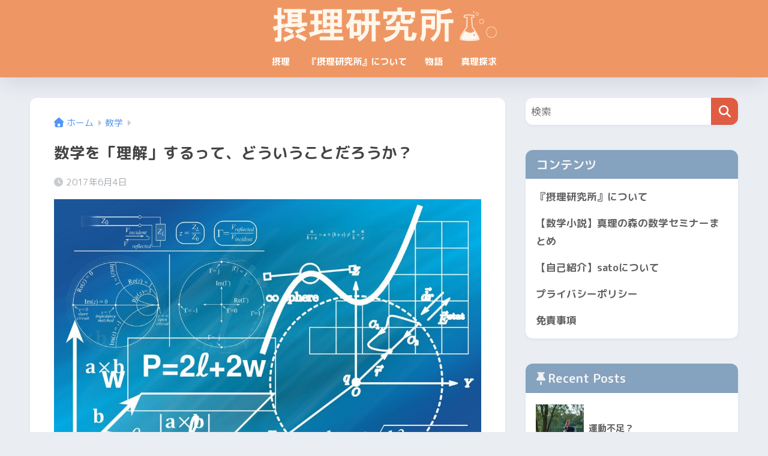

--- FILE ---
content_type: text/html; charset=UTF-8
request_url: https://setsuri-nihon.net/math/12501
body_size: 18849
content:

<!DOCTYPE html>
<html dir="ltr" lang="ja" prefix="og: https://ogp.me/ns#" id="html">
<head>
  <meta charset="utf-8">
  <meta http-equiv="X-UA-Compatible" content="IE=edge">
  <meta name="HandheldFriendly" content="True">
  <meta name="MobileOptimized" content="320">
  <meta name="viewport" content="width=device-width, initial-scale=1, viewport-fit=cover"/>
  <meta name="msapplication-TileColor" content="#e05d43">
  <meta name="theme-color" content="#e05d43">
  <link rel="pingback" href="https://setsuri-nihon.net/xmlrpc.php">
  <title>数学を「理解」するって、どういうことだろうか？ | 摂理研究所/キリスト教福音宣教会</title>

		<!-- All in One SEO 4.9.3 - aioseo.com -->
	<meta name="description" content="[latexpage] おはようございます、satoです。 私は小学生の時から(…親によればそれよりも前から)"/>
	<meta name="robots" content="max-image-preview:large"/>
	<meta name="author" content="sato"/>
	<link rel="canonical" href="https://setsuri-nihon.net/math/12501"/>
	<meta name="generator" content="All in One SEO (AIOSEO) 4.9.3"/>
		<meta property="og:locale" content="ja_JP"/>
		<meta property="og:site_name" content="摂理宗教～船出～"/>
		<meta property="og:type" content="article"/>
		<meta property="og:title" content="数学を「理解」するって、どういうことだろうか？ | 摂理研究所/キリスト教福音宣教会"/>
		<meta property="og:description" content="[latexpage] おはようございます、satoです。 私は小学生の時から(…親によればそれよりも前から)"/>
		<meta property="og:url" content="https://setsuri-nihon.net/math/12501"/>
		<meta property="og:image" content="https://setsuri-nihon.net/wp-content/uploads/2017/06/geometry-1044090_1920.jpg"/>
		<meta property="og:image:secure_url" content="https://setsuri-nihon.net/wp-content/uploads/2017/06/geometry-1044090_1920.jpg"/>
		<meta property="og:image:width" content="1920"/>
		<meta property="og:image:height" content="1264"/>
		<meta property="article:published_time" content="2017-06-04T12:22:06+00:00"/>
		<meta property="article:modified_time" content="2017-06-04T12:22:06+00:00"/>
		<meta name="twitter:card" content="summary_large_image"/>
		<meta name="twitter:site" content="@sailing_men316"/>
		<meta name="twitter:title" content="数学を「理解」するって、どういうことだろうか？ | 摂理研究所/キリスト教福音宣教会"/>
		<meta name="twitter:description" content="[latexpage] おはようございます、satoです。 私は小学生の時から(…親によればそれよりも前から)"/>
		<meta name="twitter:image" content="https://setsuri-nihon.net/wp-content/uploads/2017/06/geometry-1044090_1920.jpg"/>
		<script type="application/ld+json" class="aioseo-schema">
			{"@context":"https:\/\/schema.org","@graph":[{"@type":"Article","@id":"https:\/\/setsuri-nihon.net\/math\/12501#article","name":"\u6570\u5b66\u3092\u300c\u7406\u89e3\u300d\u3059\u308b\u3063\u3066\u3001\u3069\u3046\u3044\u3046\u3053\u3068\u3060\u308d\u3046\u304b\uff1f | \u6442\u7406\u7814\u7a76\u6240\/\u30ad\u30ea\u30b9\u30c8\u6559\u798f\u97f3\u5ba3\u6559\u4f1a","headline":"\u6570\u5b66\u3092\u300c\u7406\u89e3\u300d\u3059\u308b\u3063\u3066\u3001\u3069\u3046\u3044\u3046\u3053\u3068\u3060\u308d\u3046\u304b\uff1f","author":{"@id":"https:\/\/setsuri-nihon.net\/author\/sato#author"},"publisher":{"@id":"https:\/\/setsuri-nihon.net\/#organization"},"image":{"@type":"ImageObject","url":"https:\/\/setsuri-nihon.net\/wp-content\/uploads\/2017\/06\/geometry-1044090_1920.jpg","width":1920,"height":1264},"datePublished":"2017-06-04T21:22:06+09:00","dateModified":"2017-06-04T21:22:06+09:00","inLanguage":"ja","commentCount":2,"mainEntityOfPage":{"@id":"https:\/\/setsuri-nihon.net\/math\/12501#webpage"},"isPartOf":{"@id":"https:\/\/setsuri-nihon.net\/math\/12501#webpage"},"articleSection":"\u6570\u5b66"},{"@type":"BreadcrumbList","@id":"https:\/\/setsuri-nihon.net\/math\/12501#breadcrumblist","itemListElement":[{"@type":"ListItem","@id":"https:\/\/setsuri-nihon.net#listItem","position":1,"name":"\u30db\u30fc\u30e0","item":"https:\/\/setsuri-nihon.net","nextItem":{"@type":"ListItem","@id":"https:\/\/setsuri-nihon.net\/category\/math#listItem","name":"\u6570\u5b66"}},{"@type":"ListItem","@id":"https:\/\/setsuri-nihon.net\/category\/math#listItem","position":2,"name":"\u6570\u5b66","item":"https:\/\/setsuri-nihon.net\/category\/math","nextItem":{"@type":"ListItem","@id":"https:\/\/setsuri-nihon.net\/math\/12501#listItem","name":"\u6570\u5b66\u3092\u300c\u7406\u89e3\u300d\u3059\u308b\u3063\u3066\u3001\u3069\u3046\u3044\u3046\u3053\u3068\u3060\u308d\u3046\u304b\uff1f"},"previousItem":{"@type":"ListItem","@id":"https:\/\/setsuri-nihon.net#listItem","name":"\u30db\u30fc\u30e0"}},{"@type":"ListItem","@id":"https:\/\/setsuri-nihon.net\/math\/12501#listItem","position":3,"name":"\u6570\u5b66\u3092\u300c\u7406\u89e3\u300d\u3059\u308b\u3063\u3066\u3001\u3069\u3046\u3044\u3046\u3053\u3068\u3060\u308d\u3046\u304b\uff1f","previousItem":{"@type":"ListItem","@id":"https:\/\/setsuri-nihon.net\/category\/math#listItem","name":"\u6570\u5b66"}}]},{"@type":"Organization","@id":"https:\/\/setsuri-nihon.net\/#organization","name":"\u6442\u7406\u7814\u7a76\u6240\/\u30ad\u30ea\u30b9\u30c8\u6559\u798f\u97f3\u5ba3\u6559\u4f1a","description":"\u6570\u5b66\u7814\u7a76\u8005sato\u306e\u7814\u7a76\u6240","url":"https:\/\/setsuri-nihon.net\/"},{"@type":"Person","@id":"https:\/\/setsuri-nihon.net\/author\/sato#author","url":"https:\/\/setsuri-nihon.net\/author\/sato","name":"sato","image":{"@type":"ImageObject","@id":"https:\/\/setsuri-nihon.net\/math\/12501#authorImage","url":"https:\/\/secure.gravatar.com\/avatar\/7894a67fe23b21a991ca7ad5ba0dca82?s=96&d=mm&r=g","width":96,"height":96,"caption":"sato"}},{"@type":"WebPage","@id":"https:\/\/setsuri-nihon.net\/math\/12501#webpage","url":"https:\/\/setsuri-nihon.net\/math\/12501","name":"\u6570\u5b66\u3092\u300c\u7406\u89e3\u300d\u3059\u308b\u3063\u3066\u3001\u3069\u3046\u3044\u3046\u3053\u3068\u3060\u308d\u3046\u304b\uff1f | \u6442\u7406\u7814\u7a76\u6240\/\u30ad\u30ea\u30b9\u30c8\u6559\u798f\u97f3\u5ba3\u6559\u4f1a","description":"[latexpage] \u304a\u306f\u3088\u3046\u3054\u3056\u3044\u307e\u3059\u3001sato\u3067\u3059\u3002 \u79c1\u306f\u5c0f\u5b66\u751f\u306e\u6642\u304b\u3089(\u2026\u89aa\u306b\u3088\u308c\u3070\u305d\u308c\u3088\u308a\u3082\u524d\u304b\u3089)","inLanguage":"ja","isPartOf":{"@id":"https:\/\/setsuri-nihon.net\/#website"},"breadcrumb":{"@id":"https:\/\/setsuri-nihon.net\/math\/12501#breadcrumblist"},"author":{"@id":"https:\/\/setsuri-nihon.net\/author\/sato#author"},"creator":{"@id":"https:\/\/setsuri-nihon.net\/author\/sato#author"},"image":{"@type":"ImageObject","url":"https:\/\/setsuri-nihon.net\/wp-content\/uploads\/2017\/06\/geometry-1044090_1920.jpg","@id":"https:\/\/setsuri-nihon.net\/math\/12501\/#mainImage","width":1920,"height":1264},"primaryImageOfPage":{"@id":"https:\/\/setsuri-nihon.net\/math\/12501#mainImage"},"datePublished":"2017-06-04T21:22:06+09:00","dateModified":"2017-06-04T21:22:06+09:00"},{"@type":"WebSite","@id":"https:\/\/setsuri-nihon.net\/#website","url":"https:\/\/setsuri-nihon.net\/","name":"\u6442\u7406\u7814\u7a76\u6240\/\u30ad\u30ea\u30b9\u30c8\u6559\u798f\u97f3\u5ba3\u6559\u4f1a","description":"\u6570\u5b66\u7814\u7a76\u8005sato\u306e\u7814\u7a76\u6240","inLanguage":"ja","publisher":{"@id":"https:\/\/setsuri-nihon.net\/#organization"}}]}
		</script>
		<!-- All in One SEO -->

<link rel='dns-prefetch' href='//www.googletagmanager.com'/>
<link rel='dns-prefetch' href='//fonts.googleapis.com'/>
<link rel='dns-prefetch' href='//use.fontawesome.com'/>
<link rel="alternate" type="application/rss+xml" title="摂理研究所/キリスト教福音宣教会 &raquo; フィード" href="https://setsuri-nihon.net/feed"/>
		<!-- This site uses the Google Analytics by MonsterInsights plugin v8.25.0 - Using Analytics tracking - https://www.monsterinsights.com/ -->
		<!-- Note: MonsterInsights is not currently configured on this site. The site owner needs to authenticate with Google Analytics in the MonsterInsights settings panel. -->
					<!-- No tracking code set -->
				<!-- / Google Analytics by MonsterInsights -->
		<script type="text/javascript">//<![CDATA[
window._wpemojiSettings={"baseUrl":"https:\/\/s.w.org\/images\/core\/emoji\/15.0.3\/72x72\/","ext":".png","svgUrl":"https:\/\/s.w.org\/images\/core\/emoji\/15.0.3\/svg\/","svgExt":".svg","source":{"concatemoji":"https:\/\/setsuri-nihon.net\/wp-includes\/js\/wp-emoji-release.min.js?ver=6.6.4"}};!function(i,n){var o,s,e;function c(e){try{var t={supportTests:e,timestamp:(new Date).valueOf()};sessionStorage.setItem(o,JSON.stringify(t))}catch(e){}}function p(e,t,n){e.clearRect(0,0,e.canvas.width,e.canvas.height),e.fillText(t,0,0);var t=new Uint32Array(e.getImageData(0,0,e.canvas.width,e.canvas.height).data),r=(e.clearRect(0,0,e.canvas.width,e.canvas.height),e.fillText(n,0,0),new Uint32Array(e.getImageData(0,0,e.canvas.width,e.canvas.height).data));return t.every(function(e,t){return e===r[t]})}function u(e,t,n){switch(t){case"flag":return n(e,"\ud83c\udff3\ufe0f\u200d\u26a7\ufe0f","\ud83c\udff3\ufe0f\u200b\u26a7\ufe0f")?!1:!n(e,"\ud83c\uddfa\ud83c\uddf3","\ud83c\uddfa\u200b\ud83c\uddf3")&&!n(e,"\ud83c\udff4\udb40\udc67\udb40\udc62\udb40\udc65\udb40\udc6e\udb40\udc67\udb40\udc7f","\ud83c\udff4\u200b\udb40\udc67\u200b\udb40\udc62\u200b\udb40\udc65\u200b\udb40\udc6e\u200b\udb40\udc67\u200b\udb40\udc7f");case"emoji":return!n(e,"\ud83d\udc26\u200d\u2b1b","\ud83d\udc26\u200b\u2b1b")}return!1}function f(e,t,n){var r="undefined"!=typeof WorkerGlobalScope&&self instanceof WorkerGlobalScope?new OffscreenCanvas(300,150):i.createElement("canvas"),a=r.getContext("2d",{willReadFrequently:!0}),o=(a.textBaseline="top",a.font="600 32px Arial",{});return e.forEach(function(e){o[e]=t(a,e,n)}),o}function t(e){var t=i.createElement("script");t.src=e,t.defer=!0,i.head.appendChild(t)}"undefined"!=typeof Promise&&(o="wpEmojiSettingsSupports",s=["flag","emoji"],n.supports={everything:!0,everythingExceptFlag:!0},e=new Promise(function(e){i.addEventListener("DOMContentLoaded",e,{once:!0})}),new Promise(function(t){var n=function(){try{var e=JSON.parse(sessionStorage.getItem(o));if("object"==typeof e&&"number"==typeof e.timestamp&&(new Date).valueOf()<e.timestamp+604800&&"object"==typeof e.supportTests)return e.supportTests}catch(e){}return null}();if(!n){if("undefined"!=typeof Worker&&"undefined"!=typeof OffscreenCanvas&&"undefined"!=typeof URL&&URL.createObjectURL&&"undefined"!=typeof Blob)try{var e="postMessage("+f.toString()+"("+[JSON.stringify(s),u.toString(),p.toString()].join(",")+"));",r=new Blob([e],{type:"text/javascript"}),a=new Worker(URL.createObjectURL(r),{name:"wpTestEmojiSupports"});return void(a.onmessage=function(e){c(n=e.data),a.terminate(),t(n)})}catch(e){}c(n=f(s,u,p))}t(n)}).then(function(e){for(var t in e)n.supports[t]=e[t],n.supports.everything=n.supports.everything&&n.supports[t],"flag"!==t&&(n.supports.everythingExceptFlag=n.supports.everythingExceptFlag&&n.supports[t]);n.supports.everythingExceptFlag=n.supports.everythingExceptFlag&&!n.supports.flag,n.DOMReady=!1,n.readyCallback=function(){n.DOMReady=!0}}).then(function(){return e}).then(function(){var e;n.supports.everything||(n.readyCallback(),(e=n.source||{}).concatemoji?t(e.concatemoji):e.wpemoji&&e.twemoji&&(t(e.twemoji),t(e.wpemoji)))}))}((window,document),window._wpemojiSettings);
//]]></script>
<link rel='stylesheet' id='wp-quicklatex-format-css' href='https://setsuri-nihon.net/wp-content/plugins/wp-quicklatex/css/quicklatex-format.css' type='text/css' media='all'/>
<link rel='stylesheet' id='sng-stylesheet-css' href='https://setsuri-nihon.net/wp-content/themes/sango-theme/style.css?version=3.7.2' type='text/css' media='all'/>
<link rel='stylesheet' id='sng-option-css' href='https://setsuri-nihon.net/wp-content/themes/sango-theme/entry-option.css?version=3.7.2' type='text/css' media='all'/>
<link rel='stylesheet' id='sng-old-css-css' href='https://setsuri-nihon.net/wp-content/themes/sango-theme/style-old.css?version=3.7.2' type='text/css' media='all'/>
<link rel='stylesheet' id='sango_theme_gutenberg-style-css' href='https://setsuri-nihon.net/wp-content/themes/sango-theme/library/gutenberg/dist/build/style-blocks.css?version=3.7.2' type='text/css' media='all'/>
<style id='sango_theme_gutenberg-style-inline-css' type='text/css'>
:root{--sgb-main-color:#e05d43;--sgb-pastel-color:#b4e0fa;--sgb-accent-color:#ffb36b;--sgb-widget-title-color:#f2f2f2;--sgb-widget-title-bg-color:#85a2bf;--sgb-bg-color:#eaedf2;--wp--preset--color--sango-main:var(--sgb-main-color);--wp--preset--color--sango-pastel:var(--sgb-pastel-color);--wp--preset--color--sango-accent:var(--sgb-accent-color)}
</style>
<link crossorigin="anonymous" rel='stylesheet' id='sng-googlefonts-css' href='https://fonts.googleapis.com/css?family=Quicksand%3A500%2C700%7CM+PLUS+Rounded+1c%3A400%2C700&#038;display=swap' type='text/css' media='all'/>
<link crossorigin="anonymous" rel='stylesheet' id='sng-fontawesome-css' href='https://use.fontawesome.com/releases/v6.1.1/css/all.css' type='text/css' media='all'/>
<style id='wp-emoji-styles-inline-css' type='text/css'>

	img.wp-smiley, img.emoji {
		display: inline !important;
		border: none !important;
		box-shadow: none !important;
		height: 1em !important;
		width: 1em !important;
		margin: 0 0.07em !important;
		vertical-align: -0.1em !important;
		background: none !important;
		padding: 0 !important;
	}
</style>
<link rel='stylesheet' id='wp-block-library-css' href='https://setsuri-nihon.net/wp-includes/css/dist/block-library/style.min.css?ver=6.6.4' type='text/css' media='all'/>
<link rel='stylesheet' id='aioseo/css/src/vue/standalone/blocks/table-of-contents/global.scss-css' href='https://setsuri-nihon.net/wp-content/plugins/all-in-one-seo-pack/dist/Lite/assets/css/table-of-contents/global.e90f6d47.css' type='text/css' media='all'/>
<style id='global-styles-inline-css' type='text/css'>
:root{--wp--preset--aspect-ratio--square: 1;--wp--preset--aspect-ratio--4-3: 4/3;--wp--preset--aspect-ratio--3-4: 3/4;--wp--preset--aspect-ratio--3-2: 3/2;--wp--preset--aspect-ratio--2-3: 2/3;--wp--preset--aspect-ratio--16-9: 16/9;--wp--preset--aspect-ratio--9-16: 9/16;--wp--preset--color--black: #000000;--wp--preset--color--cyan-bluish-gray: #abb8c3;--wp--preset--color--white: #ffffff;--wp--preset--color--pale-pink: #f78da7;--wp--preset--color--vivid-red: #cf2e2e;--wp--preset--color--luminous-vivid-orange: #ff6900;--wp--preset--color--luminous-vivid-amber: #fcb900;--wp--preset--color--light-green-cyan: #7bdcb5;--wp--preset--color--vivid-green-cyan: #00d084;--wp--preset--color--pale-cyan-blue: #8ed1fc;--wp--preset--color--vivid-cyan-blue: #0693e3;--wp--preset--color--vivid-purple: #9b51e0;--wp--preset--color--sango-main: var(--sgb-main-color);--wp--preset--color--sango-pastel: var(--sgb-pastel-color);--wp--preset--color--sango-accent: var(--sgb-accent-color);--wp--preset--color--sango-blue: #009EF3;--wp--preset--color--sango-orange: #ffb36b;--wp--preset--color--sango-red: #f88080;--wp--preset--color--sango-green: #90d581;--wp--preset--color--sango-black: #333;--wp--preset--color--sango-gray: gray;--wp--preset--color--sango-silver: whitesmoke;--wp--preset--color--sango-light-blue: #b4e0fa;--wp--preset--color--sango-light-red: #ffebeb;--wp--preset--color--sango-light-orange: #fff9e6;--wp--preset--gradient--vivid-cyan-blue-to-vivid-purple: linear-gradient(135deg,rgba(6,147,227,1) 0%,rgb(155,81,224) 100%);--wp--preset--gradient--light-green-cyan-to-vivid-green-cyan: linear-gradient(135deg,rgb(122,220,180) 0%,rgb(0,208,130) 100%);--wp--preset--gradient--luminous-vivid-amber-to-luminous-vivid-orange: linear-gradient(135deg,rgba(252,185,0,1) 0%,rgba(255,105,0,1) 100%);--wp--preset--gradient--luminous-vivid-orange-to-vivid-red: linear-gradient(135deg,rgba(255,105,0,1) 0%,rgb(207,46,46) 100%);--wp--preset--gradient--very-light-gray-to-cyan-bluish-gray: linear-gradient(135deg,rgb(238,238,238) 0%,rgb(169,184,195) 100%);--wp--preset--gradient--cool-to-warm-spectrum: linear-gradient(135deg,rgb(74,234,220) 0%,rgb(151,120,209) 20%,rgb(207,42,186) 40%,rgb(238,44,130) 60%,rgb(251,105,98) 80%,rgb(254,248,76) 100%);--wp--preset--gradient--blush-light-purple: linear-gradient(135deg,rgb(255,206,236) 0%,rgb(152,150,240) 100%);--wp--preset--gradient--blush-bordeaux: linear-gradient(135deg,rgb(254,205,165) 0%,rgb(254,45,45) 50%,rgb(107,0,62) 100%);--wp--preset--gradient--luminous-dusk: linear-gradient(135deg,rgb(255,203,112) 0%,rgb(199,81,192) 50%,rgb(65,88,208) 100%);--wp--preset--gradient--pale-ocean: linear-gradient(135deg,rgb(255,245,203) 0%,rgb(182,227,212) 50%,rgb(51,167,181) 100%);--wp--preset--gradient--electric-grass: linear-gradient(135deg,rgb(202,248,128) 0%,rgb(113,206,126) 100%);--wp--preset--gradient--midnight: linear-gradient(135deg,rgb(2,3,129) 0%,rgb(40,116,252) 100%);--wp--preset--font-size--small: 13px;--wp--preset--font-size--medium: 20px;--wp--preset--font-size--large: 36px;--wp--preset--font-size--x-large: 42px;--wp--preset--font-family--default: "Helvetica", "Arial", "Hiragino Kaku Gothic ProN", "Hiragino Sans", YuGothic, "Yu Gothic", "メイリオ", Meiryo, sans-serif;--wp--preset--font-family--notosans: "Noto Sans JP", var(--wp--preset--font-family--default);--wp--preset--font-family--mplusrounded: "M PLUS Rounded 1c", var(--wp--preset--font-family--default);--wp--preset--font-family--dfont: "Quicksand", var(--wp--preset--font-family--default);--wp--preset--spacing--20: 0.44rem;--wp--preset--spacing--30: 0.67rem;--wp--preset--spacing--40: 1rem;--wp--preset--spacing--50: 1.5rem;--wp--preset--spacing--60: 2.25rem;--wp--preset--spacing--70: 3.38rem;--wp--preset--spacing--80: 5.06rem;--wp--preset--shadow--natural: 6px 6px 9px rgba(0, 0, 0, 0.2);--wp--preset--shadow--deep: 12px 12px 50px rgba(0, 0, 0, 0.4);--wp--preset--shadow--sharp: 6px 6px 0px rgba(0, 0, 0, 0.2);--wp--preset--shadow--outlined: 6px 6px 0px -3px rgba(255, 255, 255, 1), 6px 6px rgba(0, 0, 0, 1);--wp--preset--shadow--crisp: 6px 6px 0px rgba(0, 0, 0, 1);--wp--custom--wrap--width: 92%;--wp--custom--wrap--default-width: 800px;--wp--custom--wrap--content-width: 1180px;--wp--custom--wrap--max-width: var(--wp--custom--wrap--content-width);--wp--custom--wrap--side: 30%;--wp--custom--wrap--gap: 2em;--wp--custom--wrap--mobile--padding: 15px;--wp--custom--shadow--large: 0 15px 30px -7px rgba(0, 12, 66, 0.15 );--wp--custom--shadow--large-hover: 0 40px 50px -15px rgba(0, 12, 66, 0.2 );--wp--custom--shadow--medium: 0 6px 13px -3px rgba(0, 12, 66, 0.1), 0 0px 1px rgba(0,30,100, 0.1 );--wp--custom--shadow--medium-hover: 0 12px 45px -9px rgb(0 0 0 / 23%);--wp--custom--shadow--solid: 0 1px 2px 0 rgba(24, 44, 84, 0.1), 0 1px 3px 1px rgba(24, 44, 84, 0.1);--wp--custom--shadow--solid-hover: 0 2px 4px 0 rgba(24, 44, 84, 0.1), 0 2px 8px 0 rgba(24, 44, 84, 0.1);--wp--custom--shadow--small: 0 2px 4px #4385bb12;--wp--custom--rounded--medium: 12px;--wp--custom--rounded--small: 6px;--wp--custom--widget--padding-horizontal: 18px;--wp--custom--widget--padding-vertical: 6px;--wp--custom--widget--icon-margin: 6px;--wp--custom--widget--gap: 2.5em;--wp--custom--entry--gap: 1.5rem;--wp--custom--entry--gap-mobile: 1rem;--wp--custom--entry--border-color: #eaedf2;--wp--custom--animation--fade-in: fadeIn 0.7s ease 0s 1 normal;--wp--custom--animation--header: fadeHeader 1s ease 0s 1 normal;--wp--custom--transition--default: 0.3s ease-in-out;--wp--custom--totop--opacity: 0.6;--wp--custom--totop--right: 18px;--wp--custom--totop--bottom: 20px;--wp--custom--totop--mobile--right: 15px;--wp--custom--totop--mobile--bottom: 10px;--wp--custom--toc--button--opacity: 0.6;--wp--custom--footer--column-gap: 40px;}:root { --wp--style--global--content-size: 900px;--wp--style--global--wide-size: 980px; }:where(body) { margin: 0; }.wp-site-blocks > .alignleft { float: left; margin-right: 2em; }.wp-site-blocks > .alignright { float: right; margin-left: 2em; }.wp-site-blocks > .aligncenter { justify-content: center; margin-left: auto; margin-right: auto; }:where(.wp-site-blocks) > * { margin-block-start: 1.5rem; margin-block-end: 0; }:where(.wp-site-blocks) > :first-child { margin-block-start: 0; }:where(.wp-site-blocks) > :last-child { margin-block-end: 0; }:root { --wp--style--block-gap: 1.5rem; }:root :where(.is-layout-flow) > :first-child{margin-block-start: 0;}:root :where(.is-layout-flow) > :last-child{margin-block-end: 0;}:root :where(.is-layout-flow) > *{margin-block-start: 1.5rem;margin-block-end: 0;}:root :where(.is-layout-constrained) > :first-child{margin-block-start: 0;}:root :where(.is-layout-constrained) > :last-child{margin-block-end: 0;}:root :where(.is-layout-constrained) > *{margin-block-start: 1.5rem;margin-block-end: 0;}:root :where(.is-layout-flex){gap: 1.5rem;}:root :where(.is-layout-grid){gap: 1.5rem;}.is-layout-flow > .alignleft{float: left;margin-inline-start: 0;margin-inline-end: 2em;}.is-layout-flow > .alignright{float: right;margin-inline-start: 2em;margin-inline-end: 0;}.is-layout-flow > .aligncenter{margin-left: auto !important;margin-right: auto !important;}.is-layout-constrained > .alignleft{float: left;margin-inline-start: 0;margin-inline-end: 2em;}.is-layout-constrained > .alignright{float: right;margin-inline-start: 2em;margin-inline-end: 0;}.is-layout-constrained > .aligncenter{margin-left: auto !important;margin-right: auto !important;}.is-layout-constrained > :where(:not(.alignleft):not(.alignright):not(.alignfull)){max-width: var(--wp--style--global--content-size);margin-left: auto !important;margin-right: auto !important;}.is-layout-constrained > .alignwide{max-width: var(--wp--style--global--wide-size);}body .is-layout-flex{display: flex;}.is-layout-flex{flex-wrap: wrap;align-items: center;}.is-layout-flex > :is(*, div){margin: 0;}body .is-layout-grid{display: grid;}.is-layout-grid > :is(*, div){margin: 0;}body{font-family: var(--sgb-font-family);padding-top: 0px;padding-right: 0px;padding-bottom: 0px;padding-left: 0px;}a:where(:not(.wp-element-button)){text-decoration: underline;}:root :where(.wp-element-button, .wp-block-button__link){background-color: #32373c;border-width: 0;color: #fff;font-family: inherit;font-size: inherit;line-height: inherit;padding: calc(0.667em + 2px) calc(1.333em + 2px);text-decoration: none;}.has-black-color{color: var(--wp--preset--color--black) !important;}.has-cyan-bluish-gray-color{color: var(--wp--preset--color--cyan-bluish-gray) !important;}.has-white-color{color: var(--wp--preset--color--white) !important;}.has-pale-pink-color{color: var(--wp--preset--color--pale-pink) !important;}.has-vivid-red-color{color: var(--wp--preset--color--vivid-red) !important;}.has-luminous-vivid-orange-color{color: var(--wp--preset--color--luminous-vivid-orange) !important;}.has-luminous-vivid-amber-color{color: var(--wp--preset--color--luminous-vivid-amber) !important;}.has-light-green-cyan-color{color: var(--wp--preset--color--light-green-cyan) !important;}.has-vivid-green-cyan-color{color: var(--wp--preset--color--vivid-green-cyan) !important;}.has-pale-cyan-blue-color{color: var(--wp--preset--color--pale-cyan-blue) !important;}.has-vivid-cyan-blue-color{color: var(--wp--preset--color--vivid-cyan-blue) !important;}.has-vivid-purple-color{color: var(--wp--preset--color--vivid-purple) !important;}.has-sango-main-color{color: var(--wp--preset--color--sango-main) !important;}.has-sango-pastel-color{color: var(--wp--preset--color--sango-pastel) !important;}.has-sango-accent-color{color: var(--wp--preset--color--sango-accent) !important;}.has-sango-blue-color{color: var(--wp--preset--color--sango-blue) !important;}.has-sango-orange-color{color: var(--wp--preset--color--sango-orange) !important;}.has-sango-red-color{color: var(--wp--preset--color--sango-red) !important;}.has-sango-green-color{color: var(--wp--preset--color--sango-green) !important;}.has-sango-black-color{color: var(--wp--preset--color--sango-black) !important;}.has-sango-gray-color{color: var(--wp--preset--color--sango-gray) !important;}.has-sango-silver-color{color: var(--wp--preset--color--sango-silver) !important;}.has-sango-light-blue-color{color: var(--wp--preset--color--sango-light-blue) !important;}.has-sango-light-red-color{color: var(--wp--preset--color--sango-light-red) !important;}.has-sango-light-orange-color{color: var(--wp--preset--color--sango-light-orange) !important;}.has-black-background-color{background-color: var(--wp--preset--color--black) !important;}.has-cyan-bluish-gray-background-color{background-color: var(--wp--preset--color--cyan-bluish-gray) !important;}.has-white-background-color{background-color: var(--wp--preset--color--white) !important;}.has-pale-pink-background-color{background-color: var(--wp--preset--color--pale-pink) !important;}.has-vivid-red-background-color{background-color: var(--wp--preset--color--vivid-red) !important;}.has-luminous-vivid-orange-background-color{background-color: var(--wp--preset--color--luminous-vivid-orange) !important;}.has-luminous-vivid-amber-background-color{background-color: var(--wp--preset--color--luminous-vivid-amber) !important;}.has-light-green-cyan-background-color{background-color: var(--wp--preset--color--light-green-cyan) !important;}.has-vivid-green-cyan-background-color{background-color: var(--wp--preset--color--vivid-green-cyan) !important;}.has-pale-cyan-blue-background-color{background-color: var(--wp--preset--color--pale-cyan-blue) !important;}.has-vivid-cyan-blue-background-color{background-color: var(--wp--preset--color--vivid-cyan-blue) !important;}.has-vivid-purple-background-color{background-color: var(--wp--preset--color--vivid-purple) !important;}.has-sango-main-background-color{background-color: var(--wp--preset--color--sango-main) !important;}.has-sango-pastel-background-color{background-color: var(--wp--preset--color--sango-pastel) !important;}.has-sango-accent-background-color{background-color: var(--wp--preset--color--sango-accent) !important;}.has-sango-blue-background-color{background-color: var(--wp--preset--color--sango-blue) !important;}.has-sango-orange-background-color{background-color: var(--wp--preset--color--sango-orange) !important;}.has-sango-red-background-color{background-color: var(--wp--preset--color--sango-red) !important;}.has-sango-green-background-color{background-color: var(--wp--preset--color--sango-green) !important;}.has-sango-black-background-color{background-color: var(--wp--preset--color--sango-black) !important;}.has-sango-gray-background-color{background-color: var(--wp--preset--color--sango-gray) !important;}.has-sango-silver-background-color{background-color: var(--wp--preset--color--sango-silver) !important;}.has-sango-light-blue-background-color{background-color: var(--wp--preset--color--sango-light-blue) !important;}.has-sango-light-red-background-color{background-color: var(--wp--preset--color--sango-light-red) !important;}.has-sango-light-orange-background-color{background-color: var(--wp--preset--color--sango-light-orange) !important;}.has-black-border-color{border-color: var(--wp--preset--color--black) !important;}.has-cyan-bluish-gray-border-color{border-color: var(--wp--preset--color--cyan-bluish-gray) !important;}.has-white-border-color{border-color: var(--wp--preset--color--white) !important;}.has-pale-pink-border-color{border-color: var(--wp--preset--color--pale-pink) !important;}.has-vivid-red-border-color{border-color: var(--wp--preset--color--vivid-red) !important;}.has-luminous-vivid-orange-border-color{border-color: var(--wp--preset--color--luminous-vivid-orange) !important;}.has-luminous-vivid-amber-border-color{border-color: var(--wp--preset--color--luminous-vivid-amber) !important;}.has-light-green-cyan-border-color{border-color: var(--wp--preset--color--light-green-cyan) !important;}.has-vivid-green-cyan-border-color{border-color: var(--wp--preset--color--vivid-green-cyan) !important;}.has-pale-cyan-blue-border-color{border-color: var(--wp--preset--color--pale-cyan-blue) !important;}.has-vivid-cyan-blue-border-color{border-color: var(--wp--preset--color--vivid-cyan-blue) !important;}.has-vivid-purple-border-color{border-color: var(--wp--preset--color--vivid-purple) !important;}.has-sango-main-border-color{border-color: var(--wp--preset--color--sango-main) !important;}.has-sango-pastel-border-color{border-color: var(--wp--preset--color--sango-pastel) !important;}.has-sango-accent-border-color{border-color: var(--wp--preset--color--sango-accent) !important;}.has-sango-blue-border-color{border-color: var(--wp--preset--color--sango-blue) !important;}.has-sango-orange-border-color{border-color: var(--wp--preset--color--sango-orange) !important;}.has-sango-red-border-color{border-color: var(--wp--preset--color--sango-red) !important;}.has-sango-green-border-color{border-color: var(--wp--preset--color--sango-green) !important;}.has-sango-black-border-color{border-color: var(--wp--preset--color--sango-black) !important;}.has-sango-gray-border-color{border-color: var(--wp--preset--color--sango-gray) !important;}.has-sango-silver-border-color{border-color: var(--wp--preset--color--sango-silver) !important;}.has-sango-light-blue-border-color{border-color: var(--wp--preset--color--sango-light-blue) !important;}.has-sango-light-red-border-color{border-color: var(--wp--preset--color--sango-light-red) !important;}.has-sango-light-orange-border-color{border-color: var(--wp--preset--color--sango-light-orange) !important;}.has-vivid-cyan-blue-to-vivid-purple-gradient-background{background: var(--wp--preset--gradient--vivid-cyan-blue-to-vivid-purple) !important;}.has-light-green-cyan-to-vivid-green-cyan-gradient-background{background: var(--wp--preset--gradient--light-green-cyan-to-vivid-green-cyan) !important;}.has-luminous-vivid-amber-to-luminous-vivid-orange-gradient-background{background: var(--wp--preset--gradient--luminous-vivid-amber-to-luminous-vivid-orange) !important;}.has-luminous-vivid-orange-to-vivid-red-gradient-background{background: var(--wp--preset--gradient--luminous-vivid-orange-to-vivid-red) !important;}.has-very-light-gray-to-cyan-bluish-gray-gradient-background{background: var(--wp--preset--gradient--very-light-gray-to-cyan-bluish-gray) !important;}.has-cool-to-warm-spectrum-gradient-background{background: var(--wp--preset--gradient--cool-to-warm-spectrum) !important;}.has-blush-light-purple-gradient-background{background: var(--wp--preset--gradient--blush-light-purple) !important;}.has-blush-bordeaux-gradient-background{background: var(--wp--preset--gradient--blush-bordeaux) !important;}.has-luminous-dusk-gradient-background{background: var(--wp--preset--gradient--luminous-dusk) !important;}.has-pale-ocean-gradient-background{background: var(--wp--preset--gradient--pale-ocean) !important;}.has-electric-grass-gradient-background{background: var(--wp--preset--gradient--electric-grass) !important;}.has-midnight-gradient-background{background: var(--wp--preset--gradient--midnight) !important;}.has-small-font-size{font-size: var(--wp--preset--font-size--small) !important;}.has-medium-font-size{font-size: var(--wp--preset--font-size--medium) !important;}.has-large-font-size{font-size: var(--wp--preset--font-size--large) !important;}.has-x-large-font-size{font-size: var(--wp--preset--font-size--x-large) !important;}.has-default-font-family{font-family: var(--wp--preset--font-family--default) !important;}.has-notosans-font-family{font-family: var(--wp--preset--font-family--notosans) !important;}.has-mplusrounded-font-family{font-family: var(--wp--preset--font-family--mplusrounded) !important;}.has-dfont-font-family{font-family: var(--wp--preset--font-family--dfont) !important;}
:root :where(.wp-block-button .wp-block-button__link){background-color: var(--wp--preset--color--sango-main);border-radius: var(--wp--custom--rounded--medium);color: #fff;font-size: 18px;font-weight: 600;padding-top: 0.4em;padding-right: 1.3em;padding-bottom: 0.4em;padding-left: 1.3em;}
:root :where(.wp-block-pullquote){font-size: 1.5em;line-height: 1.6;}
</style>
<link rel='stylesheet' id='sb-type-std-css' href='https://setsuri-nihon.net/wp-content/plugins/speech-bubble/css/sb-type-std.css' type='text/css' media='all'/>
<link rel='stylesheet' id='sb-type-fb-css' href='https://setsuri-nihon.net/wp-content/plugins/speech-bubble/css/sb-type-fb.css' type='text/css' media='all'/>
<link rel='stylesheet' id='sb-type-fb-flat-css' href='https://setsuri-nihon.net/wp-content/plugins/speech-bubble/css/sb-type-fb-flat.css' type='text/css' media='all'/>
<link rel='stylesheet' id='sb-type-ln-css' href='https://setsuri-nihon.net/wp-content/plugins/speech-bubble/css/sb-type-ln.css' type='text/css' media='all'/>
<link rel='stylesheet' id='sb-type-ln-flat-css' href='https://setsuri-nihon.net/wp-content/plugins/speech-bubble/css/sb-type-ln-flat.css' type='text/css' media='all'/>
<link rel='stylesheet' id='sb-type-pink-css' href='https://setsuri-nihon.net/wp-content/plugins/speech-bubble/css/sb-type-pink.css' type='text/css' media='all'/>
<link rel='stylesheet' id='sb-type-rtail-css' href='https://setsuri-nihon.net/wp-content/plugins/speech-bubble/css/sb-type-rtail.css' type='text/css' media='all'/>
<link rel='stylesheet' id='sb-type-drop-css' href='https://setsuri-nihon.net/wp-content/plugins/speech-bubble/css/sb-type-drop.css' type='text/css' media='all'/>
<link rel='stylesheet' id='sb-type-think-css' href='https://setsuri-nihon.net/wp-content/plugins/speech-bubble/css/sb-type-think.css' type='text/css' media='all'/>
<link rel='stylesheet' id='sb-no-br-css' href='https://setsuri-nihon.net/wp-content/plugins/speech-bubble/css/sb-no-br.css' type='text/css' media='all'/>
<link rel='stylesheet' id='toc-screen-css' href='https://setsuri-nihon.net/wp-content/plugins/table-of-contents-plus/screen.min.css' type='text/css' media='all'/>
<link rel='stylesheet' id='set_vk_post_autor_css-css' href='https://setsuri-nihon.net/wp-content/plugins/vk-post-author-display/assets/css/vk-post-author.css' type='text/css' media='all'/>
<link rel='stylesheet' id='display-authors-widget-styles-css' href='https://setsuri-nihon.net/wp-content/plugins/display-authors-widget/css/display-authors-widget.css' type='text/css' media='all'/>
<link rel='stylesheet' id='child-style-css' href='https://setsuri-nihon.net/wp-content/themes/sango-theme-child/style.css' type='text/css' media='all'/>
<link rel='stylesheet' id='vk-font-awesome-css' href='https://setsuri-nihon.net/wp-content/plugins/vk-post-author-display/vendor/vektor-inc/font-awesome-versions/src/font-awesome/css/all.min.css' type='text/css' media='all'/>
<script type="text/javascript" src="https://setsuri-nihon.net/wp-includes/js/jquery/jquery.min.js?ver=3.7.1" id="jquery-core-js"></script>
<script type="text/javascript" src="https://setsuri-nihon.net/wp-includes/js/jquery/jquery-migrate.min.js?ver=3.4.1" id="jquery-migrate-js"></script>

<!-- Site Kit によって追加された Google タグ（gtag.js）スニペット -->
<!-- Google アナリティクス スニペット (Site Kit が追加) -->
<script type="text/javascript" src="https://www.googletagmanager.com/gtag/js?id=GT-W6KDPQR" id="google_gtagjs-js" async></script>
<script type="text/javascript" id="google_gtagjs-js-after">//<![CDATA[
window.dataLayer=window.dataLayer||[];function gtag(){dataLayer.push(arguments);}gtag("set","linker",{"domains":["setsuri-nihon.net"]});gtag("js",new Date());gtag("set","developer_id.dZTNiMT",true);gtag("config","GT-W6KDPQR");
//]]></script>
<script type="text/javascript" src="https://setsuri-nihon.net/wp-content/plugins/wp-quicklatex/js/wp-quicklatex-frontend.js" id="wp-quicklatex-frontend-js"></script>
<link rel="https://api.w.org/" href="https://setsuri-nihon.net/wp-json/"/><link rel="alternate" title="JSON" type="application/json" href="https://setsuri-nihon.net/wp-json/wp/v2/posts/12501"/><link rel='shortlink' href='https://setsuri-nihon.net/?p=12501'/>
<link rel="alternate" title="oEmbed (JSON)" type="application/json+oembed" href="https://setsuri-nihon.net/wp-json/oembed/1.0/embed?url=https%3A%2F%2Fsetsuri-nihon.net%2Fmath%2F12501"/>
<link rel="alternate" title="oEmbed (XML)" type="text/xml+oembed" href="https://setsuri-nihon.net/wp-json/oembed/1.0/embed?url=https%3A%2F%2Fsetsuri-nihon.net%2Fmath%2F12501&#038;format=xml"/>
<meta name="generator" content="Site Kit by Google 1.170.0"/><meta property="og:title" content="数学を「理解」するって、どういうことだろうか？"/>
<meta property="og:description" content="おはようございます、satoです。 私は小学生の時から(…親によればそれよりも前から)数学が好きでした。 その好きが講じて今数学研究者になろうと頑張っています。 ところで、大学で数学を研究する前と研究してからでは「数学を ... "/>
<meta property="og:type" content="article"/>
<meta property="og:url" content="https://setsuri-nihon.net/math/12501"/>
<meta property="og:image" content="https://setsuri-nihon.net/wp-content/uploads/2017/06/geometry-1044090_1920-1024x674.jpg"/>
<meta name="thumbnail" content="https://setsuri-nihon.net/wp-content/uploads/2017/06/geometry-1044090_1920-1024x674.jpg"/>
<meta property="og:site_name" content="摂理研究所/キリスト教福音宣教会"/>
<meta name="twitter:card" content="summary_large_image"/>
<link rel="amphtml" href="https://setsuri-nihon.net/math/12501?amp=1"><link rel="icon" href="https://setsuri-nihon.net/wp-content/uploads/2022/02/cropped-ロゴ-2-32x32.png" sizes="32x32"/>
<link rel="icon" href="https://setsuri-nihon.net/wp-content/uploads/2022/02/cropped-ロゴ-2-192x192.png" sizes="192x192"/>
<link rel="apple-touch-icon" href="https://setsuri-nihon.net/wp-content/uploads/2022/02/cropped-ロゴ-2-180x180.png"/>
<meta name="msapplication-TileImage" content="https://setsuri-nihon.net/wp-content/uploads/2022/02/cropped-ロゴ-2-270x270.png"/>
<style> a{color:#4f96f6}.header, .drawer__title{background-color:#ef9764}#logo a{color:#FFF}.desktop-nav li a , .mobile-nav li a, #drawer__open, .header-search__open, .drawer__title{color:#FFF}.drawer__title__close span, .drawer__title__close span:before{background:#FFF}.desktop-nav li:after{background:#FFF}.mobile-nav .current-menu-item{border-bottom-color:#FFF}.widgettitle, .sidebar .wp-block-group h2, .drawer .wp-block-group h2{color:#f2f2f2;background-color:#85a2bf}#footer-menu a, .copyright{color:#FFF}#footer-menu{background-color:#ef9764}.footer{background-color:#e0e4eb}.footer, .footer a, .footer .widget ul li a{color:#3c3c3c}body{font-size:100%}@media only screen and (min-width:481px){body{font-size:107%}}@media only screen and (min-width:1030px){body{font-size:107%}}.totop{background:#009EF3}.header-info a{color:#FFF;background:linear-gradient(95deg, #738bff, #85e3ec)}.fixed-menu ul{background:#FFF}.fixed-menu a{color:#a2a7ab}.fixed-menu .current-menu-item a, .fixed-menu ul li a.active{color:#009EF3}.post-tab{background:#FFF}.post-tab > div{color:#a7a7a7}body{--sgb-font-family:var(--wp--preset--font-family--mplusrounded)}#fixed_sidebar{top:0px}:target{scroll-margin-top:0px}.Threads:before{background-image:url("https://setsuri-nihon.net/wp-content/themes/sango-theme/library/images/threads.svg")}.profile-sns li .Threads:before{background-image:url("https://setsuri-nihon.net/wp-content/themes/sango-theme/library/images/threads-outline.svg")}</style><style> .sgb-toc-button{background-color:#e05d43}</style>
</head>
<body class="post-template-default single single-post postid-12501 single-format-standard fa_v7_css fa5">
    <div id="container"> 
          <header class="header header--center">
            <div id="inner-header" class="wrap">
    <div id="logo" class="header-logo h1 dfont">
    <a href="https://setsuri-nihon.net/" class="header-logo__link">
              <img src="https://setsuri-nihon.net/wp-content/uploads/2021/12/ロゴ.png" alt="摂理研究所/キリスト教福音宣教会" width="565" height="93" class="header-logo__img">
                </a>
  </div>
  <div class="header-search">
    <input type="checkbox" class="header-search__input" id="header-search-input" onclick="document.querySelector('.header-search__modal .searchform__input').focus()">
  <label class="header-search__close" for="header-search-input"></label>
  <div class="header-search__modal">
    <form role="search" method="get" class="searchform" action="https://setsuri-nihon.net/">
  <div>
    <input type="search" class="searchform__input" name="s" value="" placeholder="検索"/>
    <button type="submit" class="searchform__submit" aria-label="検索"><i class="fas fa-search" aria-hidden="true"></i></button>
  </div>
</form>  </div>
</div>  <nav class="desktop-nav clearfix"><ul id="menu-menu" class="menu"><li id="menu-item-21333" class="menu-item menu-item-type-taxonomy menu-item-object-category menu-item-21333"><a href="https://setsuri-nihon.net/category/about-providence">摂理</a></li>
<li id="menu-item-23889" class="menu-item menu-item-type-post_type menu-item-object-content_block menu-item-has-children menu-item-23889"><a href="https://setsuri-nihon.net/content_block/%e3%80%8e%e6%91%82%e7%90%86%e7%a0%94%e7%a9%b6%e6%89%80%e3%80%8f%e3%81%ab%e3%81%a4%e3%81%84%e3%81%a6">『摂理研究所』について</a>
<ul class="sub-menu">
	<li id="menu-item-23875" class="menu-item menu-item-type-post_type menu-item-object-page menu-item-23875"><a href="https://setsuri-nihon.net/%e3%80%8e%e6%91%82%e7%90%86%e7%a0%94%e7%a9%b6%e6%89%80%e3%80%8f%e3%81%ab%e3%81%a4%e3%81%84%e3%81%a6">『摂理研究所』について</a></li>
	<li id="menu-item-23591" class="menu-item menu-item-type-post_type menu-item-object-page menu-item-23591"><a href="https://setsuri-nihon.net/page-23589">【自己紹介】satoについて</a></li>
	<li id="menu-item-23689" class="menu-item menu-item-type-post_type menu-item-object-page menu-item-23689"><a href="https://setsuri-nihon.net/privacy">プライバシーポリシー</a></li>
	<li id="menu-item-23692" class="menu-item menu-item-type-post_type menu-item-object-page menu-item-23692"><a href="https://setsuri-nihon.net/disclamer">免責事項</a></li>
</ul>
</li>
<li id="menu-item-23890" class="menu-item menu-item-type-taxonomy menu-item-object-category menu-item-has-children menu-item-23890"><a href="https://setsuri-nihon.net/category/story">物語</a>
<ul class="sub-menu">
	<li id="menu-item-23891" class="menu-item menu-item-type-post_type menu-item-object-page menu-item-23891"><a href="https://setsuri-nihon.net/mathematical_novel">【数学小説】真理の森の数学セミナーまとめ</a></li>
</ul>
</li>
<li id="menu-item-23892" class="menu-item menu-item-type-post_type menu-item-object-content_block menu-item-23892"><a href="https://setsuri-nihon.net/content_block/%e7%9c%9f%e7%90%86%e6%8e%a2%e6%b1%82">真理探求</a></li>
</ul></nav></div>
    </header>
      <div id="content">
    <div id="inner-content" class="wrap cf">
      <main id="main">
                  <article id="entry" class="post-12501 post type-post status-publish format-standard has-post-thumbnail category-math">
            <header class="article-header entry-header">
  <nav id="breadcrumb" class="breadcrumb"><ul itemscope itemtype="http://schema.org/BreadcrumbList"><li itemprop="itemListElement" itemscope itemtype="http://schema.org/ListItem"><a href="https://setsuri-nihon.net" itemprop="item"><span itemprop="name">ホーム</span></a><meta itemprop="position" content="1"/></li><li itemprop="itemListElement" itemscope itemtype="http://schema.org/ListItem"><a href="https://setsuri-nihon.net/category/math" itemprop="item"><span itemprop="name">数学</span></a><meta itemprop="position" content="2"/></li></ul></nav>  <h1 class="entry-title single-title">数学を「理解」するって、どういうことだろうか？</h1>
  <div class="entry-meta vcard">
    <time class="pubdate entry-time" itemprop="datePublished" datetime="2017-06-04">2017年6月4日</time>  </div>
      <p class="post-thumbnail"><img width="940" height="619" src="https://setsuri-nihon.net/wp-content/uploads/2017/06/geometry-1044090_1920.jpg" class="attachment-thumb-940 size-thumb-940 wp-post-image" alt="" decoding="async" fetchpriority="high" srcset="https://setsuri-nihon.net/wp-content/uploads/2017/06/geometry-1044090_1920.jpg 1920w, https://setsuri-nihon.net/wp-content/uploads/2017/06/geometry-1044090_1920-650x428.jpg 650w, https://setsuri-nihon.net/wp-content/uploads/2017/06/geometry-1044090_1920-768x506.jpg 768w, https://setsuri-nihon.net/wp-content/uploads/2017/06/geometry-1044090_1920-1024x674.jpg 1024w, https://setsuri-nihon.net/wp-content/uploads/2017/06/geometry-1044090_1920-728x479.jpg 728w" sizes="(max-width: 940px) 100vw, 940px"/></p>
        <input type="checkbox" id="fab">
    <label class="fab-btn extended-fab main-c" for="fab"><i class="fas fa-share-alt" aria-hidden="true"></i></label>
    <label class="fab__close-cover" for="fab"></label>
        <div id="fab__contents">
      <div class="fab__contents-main dfont">
        <label class="fab__contents__close" for="fab"><span></span></label>
        <p class="fab__contents_title">SHARE</p>
                  <div class="fab__contents_img" style="background-image: url(https://setsuri-nihon.net/wp-content/uploads/2017/06/geometry-1044090_1920.jpg);">
          </div>
                  <div class="sns-btn sns-dif">
          <ul>
        <!-- twitter -->
        <li class="tw sns-btn__item">
          <a href="https://twitter.com/intent/tweet?url=https%3A%2F%2Fsetsuri-nihon.net%2Fmath%2F12501&text=%E6%95%B0%E5%AD%A6%E3%82%92%E3%80%8C%E7%90%86%E8%A7%A3%E3%80%8D%E3%81%99%E3%82%8B%E3%81%A3%E3%81%A6%E3%80%81%E3%81%A9%E3%81%86%E3%81%84%E3%81%86%E3%81%93%E3%81%A8%E3%81%A0%E3%82%8D%E3%81%86%E3%81%8B%EF%BC%9F%EF%BD%9C%E6%91%82%E7%90%86%E7%A0%94%E7%A9%B6%E6%89%80%2F%E3%82%AD%E3%83%AA%E3%82%B9%E3%83%88%E6%95%99%E7%A6%8F%E9%9F%B3%E5%AE%A3%E6%95%99%E4%BC%9A" target="_blank" rel="nofollow noopener noreferrer" aria-label="Twitterでシェアする">
            <i class="fab fa-twitter" aria-hidden="true"></i>            <span class="share_txt">ツイート</span>
          </a>
                  </li>
        <!-- facebook -->
        <li class="fb sns-btn__item">
          <a href="https://www.facebook.com/share.php?u=https%3A%2F%2Fsetsuri-nihon.net%2Fmath%2F12501" target="_blank" rel="nofollow noopener noreferrer" aria-label="Facebookでシェアする">
            <i class="fab fa-facebook" aria-hidden="true"></i>            <span class="share_txt">シェア</span>
          </a>
                  </li>
        <!-- はてなブックマーク -->
        <li class="hatebu sns-btn__item">
          <a href="http://b.hatena.ne.jp/add?mode=confirm&url=https%3A%2F%2Fsetsuri-nihon.net%2Fmath%2F12501&title=%E6%95%B0%E5%AD%A6%E3%82%92%E3%80%8C%E7%90%86%E8%A7%A3%E3%80%8D%E3%81%99%E3%82%8B%E3%81%A3%E3%81%A6%E3%80%81%E3%81%A9%E3%81%86%E3%81%84%E3%81%86%E3%81%93%E3%81%A8%E3%81%A0%E3%82%8D%E3%81%86%E3%81%8B%EF%BC%9F%EF%BD%9C%E6%91%82%E7%90%86%E7%A0%94%E7%A9%B6%E6%89%80%2F%E3%82%AD%E3%83%AA%E3%82%B9%E3%83%88%E6%95%99%E7%A6%8F%E9%9F%B3%E5%AE%A3%E6%95%99%E4%BC%9A" target="_blank" rel="nofollow noopener noreferrer" aria-label="はてブでブックマークする">
            <i class="fa fa-hatebu" aria-hidden="true"></i>
            <span class="share_txt">はてブ</span>
          </a>
                  </li>
        <!-- LINE -->
        <li class="line sns-btn__item">
          <a href="https://social-plugins.line.me/lineit/share?url=https%3A%2F%2Fsetsuri-nihon.net%2Fmath%2F12501&text=%E6%95%B0%E5%AD%A6%E3%82%92%E3%80%8C%E7%90%86%E8%A7%A3%E3%80%8D%E3%81%99%E3%82%8B%E3%81%A3%E3%81%A6%E3%80%81%E3%81%A9%E3%81%86%E3%81%84%E3%81%86%E3%81%93%E3%81%A8%E3%81%A0%E3%82%8D%E3%81%86%E3%81%8B%EF%BC%9F%EF%BD%9C%E6%91%82%E7%90%86%E7%A0%94%E7%A9%B6%E6%89%80%2F%E3%82%AD%E3%83%AA%E3%82%B9%E3%83%88%E6%95%99%E7%A6%8F%E9%9F%B3%E5%AE%A3%E6%95%99%E4%BC%9A" target="_blank" rel="nofollow noopener noreferrer" aria-label="LINEでシェアする">
                          <i class="fab fa-line" aria-hidden="true"></i>
                        <span class="share_txt share_txt_line dfont">LINE</span>
          </a>
        </li>
      </ul>
  </div>
        </div>
    </div>
    </header>
<section class="entry-content">
  <p>おはようございます、satoです。</p>
<p>私は小学生の時から(…親によればそれよりも前から)数学が好きでした。<br/>
その好きが講じて今数学研究者になろうと頑張っています。<br/>
ところで、大学で数学を研究する前と研究してからでは「数学を理解する」ことについての認識が大きく変化しました。<br/>
なので、今日はこの話をしたいと思います。</p>
<div class="toc">
<div id="toc_container" class="sgb-toc--bullets js-smooth-scroll" data-dialog-title="Table of Contents">
<p class="toc_title">目次 <span class="toc_toggle js-toc-toggle" data-open-toggle="表示" data-close-toggle="非表示">非表示</span></p>
<ul class="toc_list js-toc-list">
<li class="first">    <a href="#i-0">数学を本格的に研究する前の私</a>  </li>
<li>    <a href="#i-1">研究してからわかった「理解」すること</a>  </li>
<li class="last">    <a href="#i-2">このように…</a>  </li>
</ul></div>
</div>
<h2 id="i-0">数学を本格的に研究する前の私</h2>
<p>数学を本格的に研究したのが大学院に入ってからですが、その前の私は次のような数式を見るのがとても好きでした。</p>
<p class="ql-center-displayed-equation" style="line-height: 51px;"><span class="ql-right-eqno"> &nbsp; </span><span class="ql-left-eqno"> &nbsp; </span><img decoding="async" src="https://setsuri-nihon.net/wp-content/ql-cache/quicklatex.com-689859271d932aeb56b4d16f85527ac4_l3.png" height="51" width="218" class="ql-img-displayed-equation quicklatex-auto-format" alt="&#92;&#91;&#113;&#92;&#112;&#114;&#111;&#100;&#95;&#123;&#107;&#61;&#49;&#125;&#94;&#92;&#105;&#110;&#102;&#116;&#121;&#40;&#49;&#45;&#113;&#94;&#107;&#41;&#94;&#50;&#52;&#61;&#92;&#115;&#117;&#109;&#95;&#123;&#110;&#61;&#49;&#125;&#94;&#92;&#105;&#110;&#102;&#116;&#121;&#92;&#116;&#97;&#117;&#40;&#110;&#41;&#113;&#94;&#110;&#92;&#93;" title="Rendered by QuickLaTeX.com"/></p>
<p>ちなみに、これは私のブログでもたまに出てくる「インドの魔術師」ラマヌジャンの<img decoding="async" src="https://setsuri-nihon.net/wp-content/ql-cache/quicklatex.com-13197f4653c1fd428a291609eb1e3b87_l3.png" class="ql-img-inline-formula quicklatex-auto-format" alt="&#92;&#116;&#97;&#117;" title="Rendered by QuickLaTeX.com" height="8" width="10" style="vertical-align: 0px;"/>と呼ばれるものの定義です。</p>
<p>これを見て、皆さんどう思いますか？</p>
<p>とっても「記号がたくさん」ですよね。</p>
<p>実は私、「こういうわけのわからない記号」がたくさんの数式を見ることが好きでした。<br/>
<strong>ごちゃごちゃして意味がわからない、そんな数式を見て「なんか神秘的」だと感じていたのです。</strong></p>
<p>もともとこういう機械的なものを見るのが好きだったり、記号を見ているのが好きだった上に、漫画の影響で「呪文」のようなよくわからないけどかっこいい言葉にとても惹かれていた時代だったので、こういうのを見るだけで満足していたのです。「なんかカッコイイ！」って(笑)</p>
<p>私が大学時代本格的に研究するまでは、こういう感じで勉強するものを決めていました。</p>
<p>『絶対数学』という言葉がとてもカッコイイ、ということでこの分野を勉強したり</p>
<p>スキームという言葉が面白そう、と思って調べてみたり</p>
<p>そんな感じでした。<br/>
そして、定義の数式を見て、「あ、こういう感じなのね」って分かって満足していました。<br/>
定義の数式を覚えたから、とりあえず理解した、つもりになっていました。</p>
<h2 id="i-1">研究してからわかった「理解」すること</h2>
<p>しかし、数学の数式というのは実は<strong>単に知識として頭に記憶するだけでは到底使い物にならない</strong>のです。<br/>
高校までは公式を覚えればそれを適応するだけである程度は使えていました。たとえば、2次方程式の解の公式を使えば2次方程式は解くことができます。</p>
<p>しかし、数学の証明というのは実際のところ「定義」の意味を分かっていないとしっかり書くことができない場合がほとんどです。実際、大学時代に数学の演習をしていたときは簡単な問題しか解けなかったです。(もっとも、これは高校以前でもそうですが…)</p>
<p>数学というのは、<strong>ある現象を記号で表現する学問</strong>です。いわば「数式は言葉」です。<br/>
英語も単語をただ覚えるだけでなく「どこで使うか」とか「ニュアンス」とか、そういうところを理解しないと使えないように、数学も「記号一つ一つがどういう意味なのか」を理解してこそ、初めて理解することができます。<br/>
前には「数式の背景にある『数学的実体』を理解する」というのが数学を「数学的に」理解したことと表現しました。</p>
<p>そのためには定義を理解するだけでは不十分で、たとえば例を見たり、実際にどのように使っているのかを見ること、あるいは考え方を教えてもらうこと、というところが必要です。<br/>
つまり、「数式」に書かれていないところまで深く見る、聞く、ということが理解につながります。</p>
<p>私も数学を理解した、とはっきり思うのは本格的に研究したり、人に教えたりするなかで「どうしてこの数式を定義したのか」とか「どうしてこれが出てくるのか」というつながりを考えたときでした。<br/>
一つの数式が出てきたとして、それが「どうして」出てきたのか、「どのようにして」その発想が出てきたのか、その背景まで繋がったときに、初めてスッキリと理解した、といえます。</p>
<p>最も、今でも「どのようにして思いついた」か分からない数学の概念もあります。ラマヌジャンの結果なんかはまさにそのたぐいばかり…(笑)</p>
<h2 id="i-2">このように…</h2>
<blockquote><p>＜霊的な御言葉＞は、霊で悟って感じて見ることが基本だ。 ちょうど数学を数学的に感じて悟って見ることと同じだ。 数学を学ぶのに、『美術』をするように 数学の記号と数字の形にばかり関心を持って見ていいだろうか？ すると、数学を数学的に理解できない。<br/>
-摂理の御言葉「＜霊的な御言葉＞に「霊的に」接する方法」より</p></blockquote>
<p>神様の御言葉を悟ることも同じだ、という御言葉を聞きました。<br/>
確かに、私が御言葉を一番スッキリ聞けるのは、御言葉を伝えている「神様」の「心情」を理解した時です。<br/>
ただ「知識」として聞いても、つまらないんですよね…(笑)<br/>
やはり、「悟り」に至ってこそ面白く感じます！</p>
<p>というわけで、数学も、御言葉も「背景」を考えながら聞いて、もっと深く理解していきたいと感じました。</p>
<p>…個人的にはこの御言葉を聞いた瞬間とても「うわぁ」と思いました。だって数学を研究している摂理人だもの(笑)</p>
<section class="padSection" id="padSection">
<h4 class="padSectionTitle">この記事を書いたブロガー</h4>
<div id="avatar" class="avatar circle"><img alt='' src='https://secure.gravatar.com/avatar/7894a67fe23b21a991ca7ad5ba0dca82?s=100&#038;d=mm&#038;r=g' srcset='https://secure.gravatar.com/avatar/7894a67fe23b21a991ca7ad5ba0dca82?s=200&#038;d=mm&#038;r=g 2x' class='avatar avatar-100 photo' height='100' width='100'/></div>
<p><!-- [ /#avatar ] --></p>
<dl id="profileTxtSet" class="profileTxtSet">
<dt>
<span id="authorName" class="authorName">sato</span></dt>
<dd>
「素直に、深く、面白く」がモットーの摂理男子。霊肉ともに生粋の道産子。30代になりました。目指せ数学者。数学というフィールドを中心に教育界隈で色々しています。<br/>
軽度の発達障害(ADHD・PD)&amp;HSP傾向あり。
</dd>
</dl>
<div id="latestEntries">
<h5 class="latestEntriesTitle">最近の投稿</h5>
<p class="authorLink"><a href="https://setsuri-nihon.net/author/sato" rel="author"><i class="fa fa-chevron-circle-right" aria-hidden="true"></i> もっと見る</a></p>
<ul class="entryList">
<li class="thumbnailBox"><span class="inner-box"><span class="postImage"><a href="https://setsuri-nihon.net/feel-heart/25787"><img loading="lazy" decoding="async" width="150" height="120" src="https://setsuri-nihon.net/wp-content/uploads/2024/11/yoga-1434787_1920-150x120.jpg" class="attachment-thumbnail size-thumbnail wp-post-image" alt=""/><a class="padCate" style="background-color:#999999" href="https://setsuri-nihon.net/category/feel-heart">日々感じること</a></a></span></span><span class="padDate">2024年11月13日</span><a href="https://setsuri-nihon.net/feel-heart/25787" class="padTitle">運動不足？</a></li>
<li class="thumbnailBox"><span class="inner-box"><span class="postImage"><a href="https://setsuri-nihon.net/daily/25783"><img loading="lazy" decoding="async" width="150" height="120" src="https://setsuri-nihon.net/wp-content/uploads/2024/11/switch-1531504_1920-150x120.png" class="attachment-thumbnail size-thumbnail wp-post-image" alt=""/><a class="padCate" style="background-color:#999999" href="https://setsuri-nihon.net/category/daily">日常生活</a></a></span></span><span class="padDate">2024年11月12日</span><a href="https://setsuri-nihon.net/daily/25783" class="padTitle">最近の直さなければならないところ</a></li>
<li class="thumbnailBox"><span class="inner-box"><span class="postImage"><a href="https://setsuri-nihon.net/daily/3747"><img loading="lazy" decoding="async" width="150" height="120" src="https://setsuri-nihon.net/wp-content/uploads/2016/10/interstate-4938824_1920-150x120.jpg" class="attachment-thumbnail size-thumbnail wp-post-image" alt=""/><a class="padCate" style="background-color:#999999" href="https://setsuri-nihon.net/category/daily">日常生活</a></a></span></span><span class="padDate">2024年11月11日</span><a href="https://setsuri-nihon.net/daily/3747" class="padTitle">「考えを間違えてはいけない」という強烈なメッセージ。</a></li>
<li class="thumbnailBox"><span class="inner-box"><span class="postImage"><a href="https://setsuri-nihon.net/daily/3864"><img loading="lazy" decoding="async" width="150" height="120" src="https://setsuri-nihon.net/wp-content/uploads/2016/06/libra-3868581_1920-e1731267048392-150x120.jpg" class="attachment-thumbnail size-thumbnail wp-post-image" alt=""/><a class="padCate" style="background-color:#999999" href="https://setsuri-nihon.net/category/daily">日常生活</a></a></span></span><span class="padDate">2024年11月10日</span><a href="https://setsuri-nihon.net/daily/3864" class="padTitle">神様をいつも考えていたら、色々な祝福が来た件</a></li>
</ul>
</div>
</section>
</section>
<footer class="article-footer">
  <aside>
    <div class="footer-contents">
                <div class="sns-btn">
    <span class="sns-btn__title dfont">SHARE</span>      <ul>
        <!-- twitter -->
        <li class="tw sns-btn__item">
          <a href="https://twitter.com/intent/tweet?url=https%3A%2F%2Fsetsuri-nihon.net%2Fmath%2F12501&text=%E6%95%B0%E5%AD%A6%E3%82%92%E3%80%8C%E7%90%86%E8%A7%A3%E3%80%8D%E3%81%99%E3%82%8B%E3%81%A3%E3%81%A6%E3%80%81%E3%81%A9%E3%81%86%E3%81%84%E3%81%86%E3%81%93%E3%81%A8%E3%81%A0%E3%82%8D%E3%81%86%E3%81%8B%EF%BC%9F%EF%BD%9C%E6%91%82%E7%90%86%E7%A0%94%E7%A9%B6%E6%89%80%2F%E3%82%AD%E3%83%AA%E3%82%B9%E3%83%88%E6%95%99%E7%A6%8F%E9%9F%B3%E5%AE%A3%E6%95%99%E4%BC%9A" target="_blank" rel="nofollow noopener noreferrer" aria-label="Twitterでシェアする">
            <i class="fab fa-twitter" aria-hidden="true"></i>            <span class="share_txt">ツイート</span>
          </a>
                  </li>
        <!-- facebook -->
        <li class="fb sns-btn__item">
          <a href="https://www.facebook.com/share.php?u=https%3A%2F%2Fsetsuri-nihon.net%2Fmath%2F12501" target="_blank" rel="nofollow noopener noreferrer" aria-label="Facebookでシェアする">
            <i class="fab fa-facebook" aria-hidden="true"></i>            <span class="share_txt">シェア</span>
          </a>
                  </li>
        <!-- はてなブックマーク -->
        <li class="hatebu sns-btn__item">
          <a href="http://b.hatena.ne.jp/add?mode=confirm&url=https%3A%2F%2Fsetsuri-nihon.net%2Fmath%2F12501&title=%E6%95%B0%E5%AD%A6%E3%82%92%E3%80%8C%E7%90%86%E8%A7%A3%E3%80%8D%E3%81%99%E3%82%8B%E3%81%A3%E3%81%A6%E3%80%81%E3%81%A9%E3%81%86%E3%81%84%E3%81%86%E3%81%93%E3%81%A8%E3%81%A0%E3%82%8D%E3%81%86%E3%81%8B%EF%BC%9F%EF%BD%9C%E6%91%82%E7%90%86%E7%A0%94%E7%A9%B6%E6%89%80%2F%E3%82%AD%E3%83%AA%E3%82%B9%E3%83%88%E6%95%99%E7%A6%8F%E9%9F%B3%E5%AE%A3%E6%95%99%E4%BC%9A" target="_blank" rel="nofollow noopener noreferrer" aria-label="はてブでブックマークする">
            <i class="fa fa-hatebu" aria-hidden="true"></i>
            <span class="share_txt">はてブ</span>
          </a>
                  </li>
        <!-- LINE -->
        <li class="line sns-btn__item">
          <a href="https://social-plugins.line.me/lineit/share?url=https%3A%2F%2Fsetsuri-nihon.net%2Fmath%2F12501&text=%E6%95%B0%E5%AD%A6%E3%82%92%E3%80%8C%E7%90%86%E8%A7%A3%E3%80%8D%E3%81%99%E3%82%8B%E3%81%A3%E3%81%A6%E3%80%81%E3%81%A9%E3%81%86%E3%81%84%E3%81%86%E3%81%93%E3%81%A8%E3%81%A0%E3%82%8D%E3%81%86%E3%81%8B%EF%BC%9F%EF%BD%9C%E6%91%82%E7%90%86%E7%A0%94%E7%A9%B6%E6%89%80%2F%E3%82%AD%E3%83%AA%E3%82%B9%E3%83%88%E6%95%99%E7%A6%8F%E9%9F%B3%E5%AE%A3%E6%95%99%E4%BC%9A" target="_blank" rel="nofollow noopener noreferrer" aria-label="LINEでシェアする">
                          <i class="fab fa-line" aria-hidden="true"></i>
                        <span class="share_txt share_txt_line dfont">LINE</span>
          </a>
        </li>
      </ul>
  </div>
                  <div class="footer-meta dfont">
                      <p class="footer-meta_title">CATEGORY :</p>
            <ul class="post-categories">
	<li><a href="https://setsuri-nihon.net/category/math" rel="category tag">数学</a></li></ul>                            </div>
                                <div class="related-posts type_a slide"><ul>  <li>
    <a href="https://setsuri-nihon.net/math/13825">
      <figure class="rlmg">
        <img src="https://setsuri-nihon.net/wp-content/uploads/2017/10/ring-of-fire-2141192_1920.jpg" width="520" height="300" alt="宇宙際タイヒミュラー理論入門を読んでみた。その2" loading="lazy">
      </figure>
      <div class="rep"><p>宇宙際タイヒミュラー理論入門を読んでみた。その2</p></div>
    </a>
  </li>
    <li>
    <a href="https://setsuri-nihon.net/math/14219">
      <figure class="rlmg">
        <img src="https://setsuri-nihon.net/wp-content/uploads/2017/11/soap-bubble-1958650_1920.jpg" width="520" height="300" alt="四角形は「角の付いた」円だという話。" loading="lazy">
      </figure>
      <div class="rep"><p>四角形は「角の付いた」円だという話。</p></div>
    </a>
  </li>
    <li>
    <a href="https://setsuri-nihon.net/math/16405">
      <figure class="rlmg">
        <img src="https://setsuri-nihon.net/wp-content/uploads/2018/05/brain-2146167_1920.jpg" width="520" height="300" alt="すり合わせるべきは「定義」ではなく「公理」" loading="lazy">
      </figure>
      <div class="rep"><p>すり合わせるべきは「定義」ではなく「公理」</p></div>
    </a>
  </li>
    <li>
    <a href="https://setsuri-nihon.net/campus-daily/11181">
      <figure class="rlmg">
        <img src="https://setsuri-nihon.net/wp-content/uploads/2017/03/IMG_20170326_213055_230.jpg" width="520" height="300" alt="「数学」も「信仰」も「尋ねること」が大事。" loading="lazy">
      </figure>
      <div class="rep"><p>「数学」も「信仰」も「尋ねること」が大事。</p></div>
    </a>
  </li>
    <li>
    <a href="https://setsuri-nihon.net/math/16805">
      <figure class="rlmg">
        <img src="https://setsuri-nihon.net/wp-content/uploads/2018/12/3519D057-0888-4907-B0A6-6C16C6CE7BBE-e1543670857780.jpeg" width="520" height="300" alt="最近読んでいる論文の話" loading="lazy">
      </figure>
      <div class="rep"><p>最近読んでいる論文の話</p></div>
    </a>
  </li>
    <li>
    <a href="https://setsuri-nihon.net/math/3695">
      <figure class="rlmg">
        <img src="https://setsuri-nihon.net/wp-content/uploads/2016/12/476c67ebe8e5b3566c0b8cac99eee76d_s.jpg" width="520" height="300" alt="微分方程式と接続の話" loading="lazy">
      </figure>
      <div class="rep"><p>微分方程式と接続の話</p></div>
    </a>
  </li>
  </ul></div>    </div>
    	  <div class="author-info pastel-bc">
        <div class="author-info__inner">
    <div class="tb">
      <div class="tb-left">
      <div class="author_label">
        <span>この記事を書いた人</span>
      </div>
      <div class="author_img"><img alt='' src='https://secure.gravatar.com/avatar/7894a67fe23b21a991ca7ad5ba0dca82?s=100&#038;d=mm&#038;r=g' srcset='https://secure.gravatar.com/avatar/7894a67fe23b21a991ca7ad5ba0dca82?s=200&#038;d=mm&#038;r=g 2x' class='avatar avatar-100 photo' height='100' width='100' loading='lazy' decoding='async'/></div>
        <dl class="aut">
          <dt>
            <a class="dfont" href="https://setsuri-nihon.net/author/sato">
              <span>sato</span>
            </a>
          </dt>
          <dd></dd>
        </dl>
      </div>
      <div class="tb-right">
        <p>「素直に、深く、面白く」がモットーの摂理男子。霊肉ともに生粋の道産子。30代になりました。目指せ数学者。数学というフィールドを中心に教育界隈で色々しています。
軽度の発達障害(ADHD・PD)&amp;HSP傾向あり。</p>
        <div class="follow_btn dfont">
                </div>
      </div>
    </div>
  </div>
  	  </div>
	  </aside>
</footer><script type="application/ld+json">{"@context":"http://schema.org","@type":"Article","mainEntityOfPage":"https://setsuri-nihon.net/math/12501","headline":"数学を「理解」するって、どういうことだろうか？","image":{"@type":"ImageObject","url":"https://setsuri-nihon.net/wp-content/uploads/2017/06/geometry-1044090_1920.jpg","width":1920,"height":1264},"datePublished":"2017-06-04T21:22:06+0900","dateModified":"2017-06-04T21:22:06+0900","author":{"@type":"Person","name":"sato","url":""},"publisher":{"@type":"Organization","name":"","logo":{"@type":"ImageObject","url":""}},"description":"おはようございます、satoです。 私は小学生の時から(…親によればそれよりも前から)数学が好きでした。 その好きが講じて今数学研究者になろうと頑張っています。 ところで、大学で数学を研究する前と研究してからでは「数学を ... "}</script>            </article>
            <div class="prnx_box">
      <a href="https://setsuri-nihon.net/daily/12484" class="prnx pr">
      <p><i class="fas fa-angle-left" aria-hidden="true"></i> 前の記事</p>
      <div class="prnx_tb">
                  <figure><img width="160" height="86" src="https://setsuri-nihon.net/wp-content/uploads/2017/06/freedom-589576_1920.jpg" class="attachment-thumb-160 size-thumb-160 wp-post-image" alt="" decoding="async" loading="lazy" srcset="https://setsuri-nihon.net/wp-content/uploads/2017/06/freedom-589576_1920.jpg 1920w, https://setsuri-nihon.net/wp-content/uploads/2017/06/freedom-589576_1920-650x349.jpg 650w, https://setsuri-nihon.net/wp-content/uploads/2017/06/freedom-589576_1920-768x412.jpg 768w, https://setsuri-nihon.net/wp-content/uploads/2017/06/freedom-589576_1920-1024x550.jpg 1024w, https://setsuri-nihon.net/wp-content/uploads/2017/06/freedom-589576_1920-728x391.jpg 728w" sizes="(max-width: 160px) 100vw, 160px"/></figure>
          
        <span class="prev-next__text">摂理は「自由」なところです。</span>
      </div>
    </a>
    
    <a href="https://setsuri-nihon.net/bible-word/12517" class="prnx nx">
      <p>次の記事 <i class="fas fa-angle-right" aria-hidden="true"></i></p>
      <div class="prnx_tb">
        <span class="prev-next__text">「見えない」高次元の世界が「見える」まで。</span>
                  <figure><img width="160" height="107" src="https://setsuri-nihon.net/wp-content/uploads/2017/06/grid-826831_1920.jpg" class="attachment-thumb-160 size-thumb-160 wp-post-image" alt="" decoding="async" loading="lazy" srcset="https://setsuri-nihon.net/wp-content/uploads/2017/06/grid-826831_1920.jpg 1920w, https://setsuri-nihon.net/wp-content/uploads/2017/06/grid-826831_1920-650x433.jpg 650w, https://setsuri-nihon.net/wp-content/uploads/2017/06/grid-826831_1920-768x512.jpg 768w, https://setsuri-nihon.net/wp-content/uploads/2017/06/grid-826831_1920-1024x683.jpg 1024w, https://setsuri-nihon.net/wp-content/uploads/2017/06/grid-826831_1920-728x485.jpg 728w" sizes="(max-width: 160px) 100vw, 160px"/></figure>
              </div>
    </a>
  </div>
                        </main>
        <div id="sidebar1" class="sidebar" role="complementary">
    <aside class="insidesp">
              <div id="notfix" class="normal-sidebar">
          <div id="search-7" class="widget widget_search"><form role="search" method="get" class="searchform" action="https://setsuri-nihon.net/">
  <div>
    <input type="search" class="searchform__input" name="s" value="" placeholder="検索"/>
    <button type="submit" class="searchform__submit" aria-label="検索"><i class="fas fa-search" aria-hidden="true"></i></button>
  </div>
</form></div><div id="pages-4" class="widget widget_pages"><h4 class="widgettitle has-fa-before">コンテンツ</h4>
			<ul>
				<li class="page_item page-item-23847"><a href="https://setsuri-nihon.net/%e3%80%8e%e6%91%82%e7%90%86%e7%a0%94%e7%a9%b6%e6%89%80%e3%80%8f%e3%81%ab%e3%81%a4%e3%81%84%e3%81%a6">『摂理研究所』について</a></li>
<li class="page_item page-item-15442"><a href="https://setsuri-nihon.net/mathematical_novel">【数学小説】真理の森の数学セミナーまとめ</a></li>
<li class="page_item page-item-23589"><a href="https://setsuri-nihon.net/page-23589">【自己紹介】satoについて</a></li>
<li class="page_item page-item-23688"><a href="https://setsuri-nihon.net/privacy">プライバシーポリシー</a></li>
<li class="page_item page-item-23691"><a href="https://setsuri-nihon.net/disclamer">免責事項</a></li>
			</ul>

			</div><div id="recent-posts-3" class="widget widget_recent_entries"><h4 class="widgettitle has-fa-before">Recent Posts</h4>    <ul class="my-widget">
          <li>
        <a href="https://setsuri-nihon.net/feel-heart/25787">
                      <figure class="my-widget__img">
              <img width="160" height="160" src="https://setsuri-nihon.net/wp-content/uploads/2024/11/yoga-1434787_1920-160x160.jpg" alt="運動不足？">
            </figure>
                    <div class="my-widget__text">運動不足？          </div>
        </a>
      </li>
          <li>
        <a href="https://setsuri-nihon.net/daily/25783">
                      <figure class="my-widget__img">
              <img width="160" height="160" src="https://setsuri-nihon.net/wp-content/uploads/2024/11/switch-1531504_1920-160x160.png" alt="最近の直さなければならないところ">
            </figure>
                    <div class="my-widget__text">最近の直さなければならないところ          </div>
        </a>
      </li>
          <li>
        <a href="https://setsuri-nihon.net/daily/3747">
                      <figure class="my-widget__img">
              <img width="160" height="160" src="https://setsuri-nihon.net/wp-content/uploads/2016/10/interstate-4938824_1920-160x160.jpg" alt="「考えを間違えてはいけない」という強烈なメッセージ。">
            </figure>
                    <div class="my-widget__text">「考えを間違えてはいけない」という強烈なメッセージ。          </div>
        </a>
      </li>
          <li>
        <a href="https://setsuri-nihon.net/daily/3864">
                      <figure class="my-widget__img">
              <img width="160" height="160" src="https://setsuri-nihon.net/wp-content/uploads/2016/06/libra-3868581_1920-e1731267048392-160x160.jpg" alt="神様をいつも考えていたら、色々な祝福が来た件">
            </figure>
                    <div class="my-widget__text">神様をいつも考えていたら、色々な祝福が来た件          </div>
        </a>
      </li>
          <li>
        <a href="https://setsuri-nihon.net/daily/3726">
                      <figure class="my-widget__img">
              <img width="160" height="160" src="https://setsuri-nihon.net/wp-content/uploads/2016/11/sign-1732791_1920-160x160.jpg" alt="キツく話すことの真意。">
            </figure>
                    <div class="my-widget__text">キツく話すことの真意。          </div>
        </a>
      </li>
        </ul>
    </div>    <div id="media_image-2" class="widget widget_media_image"><a href="https://j-cgm.net/"><img width="650" height="176" src="https://setsuri-nihon.net/wp-content/uploads/2021/04/キリスト教福音宣教会-650x176.jpg" class="image wp-image-23427  attachment-medium size-medium" alt="" style="max-width: 100%; height: auto;" decoding="async" loading="lazy" srcset="https://setsuri-nihon.net/wp-content/uploads/2021/04/キリスト教福音宣教会-650x176.jpg 650w, https://setsuri-nihon.net/wp-content/uploads/2021/04/キリスト教福音宣教会-1024x277.jpg 1024w, https://setsuri-nihon.net/wp-content/uploads/2021/04/キリスト教福音宣教会-768x208.jpg 768w, https://setsuri-nihon.net/wp-content/uploads/2021/04/キリスト教福音宣教会-1536x416.jpg 1536w, https://setsuri-nihon.net/wp-content/uploads/2021/04/キリスト教福音宣教会-2048x555.jpg 2048w" sizes="(max-width: 650px) 100vw, 650px"/></a></div><div id="media_image-3" class="widget widget_media_image"><a href="https://j-cgm-volunteer.net/"><img width="361" height="81" src="https://setsuri-nihon.net/wp-content/uploads/2021/04/cgm_volunteer_21.png" class="image wp-image-23428  attachment-full size-full" alt="" style="max-width: 100%; height: auto;" decoding="async" loading="lazy"/></a></div><div id="media_image-4" class="widget widget_media_image"><a href="https://wolmyeongdong.com/"><img width="561" height="151" src="https://setsuri-nihon.net/wp-content/uploads/2021/04/SnapCrab_NoName_2021-1-25_21-51-43_No-00.png" class="image wp-image-23429  attachment-full size-full" alt="" style="max-width: 100%; height: auto;" decoding="async" loading="lazy"/></a></div><div id="media_image-5" class="widget widget_media_image"><a href="https://jung-myung-seok.com/"><img width="358" height="79" src="https://setsuri-nihon.net/wp-content/uploads/2021/04/SnapCrab_NoName_2021-1-31_22-30-20_No-00.png" class="image wp-image-23430  attachment-full size-full" alt="" style="max-width: 100%; height: auto;" decoding="async" loading="lazy"/></a></div><div id="media_image-6" class="widget widget_media_image"><a href="https://jcgm-messages.com/"><img width="360" height="80" src="https://setsuri-nihon.net/wp-content/uploads/2021/04/w-site-br.jpg" class="image wp-image-23431  attachment-full size-full" alt="" style="max-width: 100%; height: auto;" decoding="async" loading="lazy"/></a></div><div id="media_image-7" class="widget widget_media_image"><a href="https://cgmblog.info/"><img width="300" height="94" src="https://setsuri-nihon.net/wp-content/uploads/2022/02/9e0f0784d3d66495b655a1cbf38f3745-1-300x94-1.jpg" class="image wp-image-23903  attachment-full size-full" alt="" style="max-width: 100%; height: auto;" decoding="async" loading="lazy"/></a></div>        </div>
                </aside>
  </div>
    </div>
  </div>
      <footer class="footer">
                <div id="footer-menu">
          <div>
            <a class="footer-menu__btn dfont" href="https://setsuri-nihon.net/"><i class="fas fa-home" aria-hidden="true"></i> HOME</a>
          </div>
          <nav>
                                  </nav>
          <p class="copyright dfont">
            &copy; 2026            摂理研究所/キリスト教福音宣教会            All rights reserved.
          </p>
        </div>
      </footer>
    </div> <!-- id="container" -->
<style> .sgb-toc-button{background-color:#e05d43}</style><script type="text/javascript" id="sango_theme_client-block-js-js-extra">//<![CDATA[
var sgb_client_options={"site_url":"https:\/\/setsuri-nihon.net","is_logged_in":""};
//]]></script>
<script type="text/javascript" src="https://setsuri-nihon.net/wp-content/themes/sango-theme/library/gutenberg/dist/client.build.js?version=3.7.2" id="sango_theme_client-block-js-js"></script>
<script type="text/javascript" id="toc-front-js-extra">//<![CDATA[
var tocplus={"smooth_scroll":"1","visibility_show":"\u8868\u793a","visibility_hide":"\u975e\u8868\u793a","width":"Auto"};
//]]></script>
<script type="text/javascript" src="https://setsuri-nihon.net/wp-content/plugins/table-of-contents-plus/front.min.js" id="toc-front-js"></script>
<script>const sng={};sng.domReady=(fn)=>{document.addEventListener("DOMContentLoaded",fn);if(document.readyState==="interactive"||document.readyState==="complete"){fn();}};sng.fadeIn=(el,display="block")=>{if(el.classList.contains(display)){return;}
el.classList.add(display);function fadeInAnimationEnd(){el.removeEventListener('transitionend',fadeInAnimationEnd);};el.addEventListener('transitionend',fadeInAnimationEnd);requestAnimationFrame(()=>{el.classList.add('active');});};sng.fadeOut=(el,display="block")=>{if(!el.classList.contains('active')){return;}
el.classList.remove('active');function fadeOutAnimationEnd(){el.classList.remove(display);el.removeEventListener('transitionend',fadeOutAnimationEnd);};el.addEventListener('transitionend',fadeOutAnimationEnd);};sng.offsetTop=(el)=>{const rect=el.getBoundingClientRect();const scrollTop=window.pageYOffset||document.documentElement.scrollTop;const top=rect.top+scrollTop;return top};sng.wrapElement=(el,wrapper)=>{el.parentNode.insertBefore(wrapper,el);wrapper.appendChild(el);};sng.scrollTop=()=>{return window.pageYOffset||document.documentElement.scrollTop||document.body.scrollTop||0;};sng.domReady(()=>{fetch("https://setsuri-nihon.net/?rest_route=/sng/v1/page-count",{method:'POST',body:JSON.stringify({post_id:12501}),})});</script></body>
</html>


--- FILE ---
content_type: image/svg+xml
request_url: https://setsuri-nihon.net/wp-content/ql-cache/quicklatex.com-689859271d932aeb56b4d16f85527ac4_l3.svg
body_size: 4895
content:
<?xml version='1.0' encoding='UTF-8'?>
<!-- This file was generated by dvisvgm 1.15.1 -->
<svg height='30.4082pt' version='1.1' viewBox='165.816 70.8422 133.838 30.4082' width='133.838pt' xmlns='http://www.w3.org/2000/svg' xmlns:xlink='http://www.w3.org/1999/xlink'>
<defs>
<path d='M13.8109 15.2727L15.1309 11.7818H14.8582C14.4327 12.9164 13.2764 13.6582 12.0218 13.9855C11.7927 14.04 10.7236 14.3236 8.62909 14.3236H2.05091L7.60363 7.81091C7.68 7.72363 7.70182 7.69091 7.70182 7.63636C7.70182 7.61454 7.70182 7.58182 7.62545 7.47273L2.54182 0.523636H8.52C9.98182 0.523636 10.9745 0.676363 11.0727 0.698182C11.6618 0.785454 12.6109 0.970909 13.4727 1.51636C13.7455 1.69091 14.4873 2.18182 14.8582 3.06545H15.1309L13.8109 0H0.916363C0.665454 0 0.654545 0.0109091 0.621818 0.0763636C0.610909 0.109091 0.610909 0.316364 0.610909 0.436364L6.38182 8.33454L0.730909 14.9564C0.621818 15.0873 0.621818 15.1418 0.621818 15.1527C0.621818 15.2727 0.72 15.2727 0.916363 15.2727H13.8109Z' id='g0-88'/>
<path d='M13.32 15.2727V14.6836C11.8691 14.6836 11.5309 14.1818 11.5309 13.4836V1.78909C11.5309 1.08 11.88 0.589091 13.32 0.589091V0H0.610909V0.589091C2.06182 0.589091 2.4 1.09091 2.4 1.78909V13.4836C2.4 14.1927 2.05091 14.6836 0.610909 14.6836V15.2727H5.85818V14.6836C4.40727 14.6836 4.06909 14.1818 4.06909 13.4836V0.589091H9.86182V13.4836C9.86182 14.1927 9.51272 14.6836 8.07273 14.6836V15.2727H13.32Z' id='g0-89'/>
<path d='M7.18909 -2.50909C7.37454 -2.50909 7.57091 -2.50909 7.57091 -2.72727S7.37454 -2.94545 7.18909 -2.94545H1.28727C1.10182 -2.94545 0.905454 -2.94545 0.905454 -2.72727S1.10182 -2.50909 1.28727 -2.50909H7.18909Z' id='g2-0'/>
<path d='M3.20727 -4.06909H5.04C5.18182 -4.06909 5.57454 -4.06909 5.57454 -4.44C5.57454 -4.70182 5.34545 -4.70182 5.13818 -4.70182H2.08364C1.86545 -4.70182 1.44 -4.70182 0.96 -4.18909C0.6 -3.79636 0.294545 -3.27273 0.294545 -3.20727C0.294545 -3.19636 0.294545 -3.09818 0.425454 -3.09818C0.512727 -3.09818 0.534545 -3.14182 0.6 -3.22909C1.13455 -4.06909 1.75636 -4.06909 1.98545 -4.06909H2.89091L1.82182 -0.567273C1.77818 -0.436364 1.71273 -0.207273 1.71273 -0.163636C1.71273 -0.0436364 1.78909 0.130909 2.02909 0.130909C2.38909 0.130909 2.44364 -0.174545 2.47636 -0.338182L3.20727 -4.06909Z' id='g4-28'/>
<path d='M0.96 -0.643636C0.927272 -0.48 0.861818 -0.229091 0.861818 -0.174545C0.861818 0.0218182 1.01455 0.12 1.17818 0.12C1.30909 0.12 1.50545 0.0327273 1.58182 -0.185454C1.59273 -0.207273 1.72364 -0.72 1.78909 -0.992727L2.02909 -1.97454C2.09454 -2.21454 2.16 -2.45454 2.21454 -2.70545C2.25818 -2.89091 2.34545 -3.20727 2.35636 -3.25091C2.52 -3.58909 3.09818 -4.58182 4.13454 -4.58182C4.62545 -4.58182 4.72364 -4.17818 4.72364 -3.81818C4.72364 -3.14182 4.18909 -1.74545 4.01454 -1.27636C3.91636 -1.02545 3.90545 -0.894545 3.90545 -0.774545C3.90545 -0.261818 4.28727 0.12 4.8 0.12C5.82545 0.12 6.22909 -1.47273 6.22909 -1.56C6.22909 -1.66909 6.13091 -1.66909 6.09818 -1.66909C5.98909 -1.66909 5.98909 -1.63636 5.93454 -1.47273C5.71636 -0.730909 5.35636 -0.12 4.82182 -0.12C4.63636 -0.12 4.56 -0.229091 4.56 -0.48C4.56 -0.752727 4.65818 -1.01455 4.75636 -1.25455C4.96363 -1.83273 5.42182 -3.03273 5.42182 -3.65454C5.42182 -4.38545 4.95273 -4.82182 4.16727 -4.82182C3.18545 -4.82182 2.65091 -4.12364 2.46545 -3.87273C2.41091 -4.48364 1.96364 -4.82182 1.46182 -4.82182S0.752727 -4.39636 0.643636 -4.2C0.469091 -3.82909 0.316364 -3.18545 0.316364 -3.14182C0.316364 -3.03273 0.425454 -3.03273 0.447273 -3.03273C0.556363 -3.03273 0.567273 -3.04364 0.632727 -3.28364C0.818182 -4.05818 1.03636 -4.58182 1.42909 -4.58182C1.64727 -4.58182 1.76727 -4.44 1.76727 -4.08C1.76727 -3.85091 1.73454 -3.73091 1.59273 -3.16364L0.96 -0.643636Z' id='g4-110'/>
<path d='M4.93091 -4.70182C4.93091 -4.74545 4.89818 -4.81091 4.82182 -4.81091C4.70182 -4.81091 4.26545 -4.37454 4.08 -4.05818C3.84 -4.64727 3.41454 -4.82182 3.06545 -4.82182C1.77818 -4.82182 0.436364 -3.20727 0.436364 -1.62545C0.436364 -0.556363 1.08 0.12 1.87636 0.12C2.34545 0.12 2.77091 -0.141818 3.16364 -0.534545C3.06545 -0.152727 2.70545 1.32 2.67273 1.41818C2.58545 1.72364 2.49818 1.76727 1.88727 1.77818C1.74545 1.77818 1.63636 1.77818 1.63636 1.99636C1.63636 2.00727 1.63636 2.11636 1.77818 2.11636C2.12727 2.11636 2.50909 2.08364 2.86909 2.08364C3.24 2.08364 3.63273 2.11636 3.99273 2.11636C4.04727 2.11636 4.18909 2.11636 4.18909 1.89818C4.18909 1.77818 4.08 1.77818 3.90545 1.77818C3.38182 1.77818 3.38182 1.70182 3.38182 1.60364C3.38182 1.52727 3.40364 1.46182 3.42545 1.36364L4.93091 -4.70182ZM1.90909 -0.12C1.25455 -0.12 1.21091 -0.96 1.21091 -1.14545C1.21091 -1.66909 1.52727 -2.85818 1.71273 -3.31636C2.05091 -4.12364 2.61818 -4.58182 3.06545 -4.58182C3.77454 -4.58182 3.92727 -3.69818 3.92727 -3.62182C3.92727 -3.55636 3.32727 -1.16727 3.29454 -1.12364C3.13091 -0.818182 2.52 -0.12 1.90909 -0.12Z' id='g4-113'/>
<path d='M2.32727 -5.29215C2.33524 -5.30809 2.35915 -5.41171 2.35915 -5.41968C2.35915 -5.45953 2.32727 -5.53126 2.23163 -5.53126C2.19975 -5.53126 1.95268 -5.50735 1.76936 -5.49141L1.32304 -5.45953C1.1477 -5.44359 1.068 -5.43562 1.068 -5.29215C1.068 -5.18057 1.17958 -5.18057 1.27522 -5.18057C1.65778 -5.18057 1.65778 -5.13275 1.65778 -5.06102C1.65778 -5.03711 1.65778 -5.02117 1.61793 -4.87771L0.486177 -0.342715C0.454296 -0.223163 0.454296 -0.175342 0.454296 -0.167372C0.454296 -0.0318804 0.565878 0.0797011 0.71731 0.0797011C0.988294 0.0797011 1.05205 -0.175342 1.08394 -0.286924C1.16364 -0.621669 1.37086 -1.4665 1.45853 -1.80125C1.89689 -1.75342 2.43088 -1.60199 2.43088 -1.1477C2.43088 -1.10785 2.43088 -1.068 2.41494 -0.988294C2.39103 -0.884682 2.37509 -0.773101 2.37509 -0.73325C2.37509 -0.263014 2.72578 0.0797011 3.18804 0.0797011C3.52279 0.0797011 3.73001 -0.167372 3.83362 -0.318804C4.02491 -0.613699 4.15243 -1.09191 4.15243 -1.13973C4.15243 -1.21943 4.08867 -1.24334 4.03288 -1.24334C3.93724 -1.24334 3.9213 -1.19552 3.88941 -1.05205C3.7858 -0.67746 3.57858 -0.143462 3.20399 -0.143462C2.99676 -0.143462 2.94894 -0.318804 2.94894 -0.533998C2.94894 -0.637609 2.95691 -0.73325 2.99676 -0.916563C3.00473 -0.948443 3.03661 -1.07597 3.03661 -1.16364C3.03661 -1.81719 2.21569 -1.96065 1.80922 -2.01644C2.10411 -2.19178 2.37509 -2.46276 2.47073 -2.56638C2.90909 -2.99676 3.26775 -3.29166 3.65031 -3.29166C3.75392 -3.29166 3.84956 -3.26775 3.91333 -3.18804C3.48294 -3.13225 3.48294 -2.75766 3.48294 -2.74969C3.48294 -2.57435 3.61843 -2.45479 3.79377 -2.45479C4.00897 -2.45479 4.24807 -2.63014 4.24807 -2.95691C4.24807 -3.2279 4.05679 -3.51482 3.65828 -3.51482C3.19601 -3.51482 2.78157 -3.16413 2.32727 -2.70984C1.86501 -2.25554 1.66575 -2.16787 1.53823 -2.11208L2.32727 -5.29215Z' id='g3-107'/>
<path d='M1.59402 -1.3071C1.61793 -1.42665 1.69763 -1.72951 1.72154 -1.84907C1.83313 -2.27945 1.83313 -2.28742 2.01644 -2.55044C2.27945 -2.94097 2.65405 -3.29166 3.18804 -3.29166C3.47497 -3.29166 3.64234 -3.12428 3.64234 -2.74969C3.64234 -2.31133 3.3076 -1.40274 3.15616 -1.0122C3.05255 -0.749191 3.05255 -0.70137 3.05255 -0.597758C3.05255 -0.143462 3.42715 0.0797011 3.76986 0.0797011C4.55093 0.0797011 4.87771 -1.03611 4.87771 -1.13973C4.87771 -1.21943 4.81395 -1.24334 4.75816 -1.24334C4.66252 -1.24334 4.64658 -1.18755 4.62267 -1.10785C4.43138 -0.454296 4.09664 -0.143462 3.79377 -0.143462C3.66625 -0.143462 3.60249 -0.223163 3.60249 -0.406476S3.66625 -0.765131 3.74595 -0.964384C3.8655 -1.26725 4.21619 -2.18381 4.21619 -2.63014C4.21619 -3.2279 3.80174 -3.51482 3.2279 -3.51482C2.58232 -3.51482 2.16787 -3.12428 1.93674 -2.82142C1.88095 -3.25978 1.53026 -3.51482 1.12379 -3.51482C0.836862 -3.51482 0.637609 -3.33151 0.510087 -3.08443C0.318804 -2.70984 0.239103 -2.31133 0.239103 -2.29539C0.239103 -2.22366 0.294894 -2.19178 0.358655 -2.19178C0.462267 -2.19178 0.470237 -2.22366 0.526027 -2.43088C0.621669 -2.82142 0.765131 -3.29166 1.09988 -3.29166C1.3071 -3.29166 1.35492 -3.0924 1.35492 -2.91706C1.35492 -2.7736 1.31507 -2.62217 1.25131 -2.35915C1.23537 -2.29539 1.11582 -1.82516 1.08394 -1.71357L0.789041 -0.518057C0.757161 -0.398506 0.70934 -0.199253 0.70934 -0.167372C0.70934 0.0159402 0.860772 0.0797011 0.964384 0.0797011C1.10785 0.0797011 1.2274 -0.0159402 1.28319 -0.111582C1.3071 -0.159402 1.37086 -0.430386 1.41071 -0.597758L1.59402 -1.3071Z' id='g3-110'/>
<path d='M3.61091 2.61818C3.61091 2.58545 3.61091 2.56364 3.42545 2.37818C2.06182 1.00364 1.71273 -1.05818 1.71273 -2.72727C1.71273 -4.62545 2.12727 -6.52363 3.46909 -7.88727C3.61091 -8.01818 3.61091 -8.04 3.61091 -8.07273C3.61091 -8.14909 3.56727 -8.18182 3.50182 -8.18182C3.39273 -8.18182 2.41091 -7.44 1.76727 -6.05454C1.21091 -4.85454 1.08 -3.64364 1.08 -2.72727C1.08 -1.87636 1.2 -0.556363 1.8 0.676363C2.45454 2.01818 3.39273 2.72727 3.50182 2.72727C3.56727 2.72727 3.61091 2.69454 3.61091 2.61818Z' id='g6-40'/>
<path d='M3.15273 -2.72727C3.15273 -3.57818 3.03273 -4.89818 2.43273 -6.13091C1.77818 -7.47273 0.84 -8.18182 0.730909 -8.18182C0.665454 -8.18182 0.621818 -8.13818 0.621818 -8.07273C0.621818 -8.04 0.621818 -8.01818 0.829091 -7.82182C1.89818 -6.74182 2.52 -5.00727 2.52 -2.72727C2.52 -0.861818 2.11636 1.05818 0.763636 2.43273C0.621818 2.56364 0.621818 2.58545 0.621818 2.61818C0.621818 2.68364 0.665454 2.72727 0.730909 2.72727C0.84 2.72727 1.82182 1.98545 2.46545 0.6C3.02182 -0.6 3.15273 -1.81091 3.15273 -2.72727Z' id='g6-41'/>
<path d='M3.20727 -6.98182C3.20727 -7.24363 3.20727 -7.26545 2.95636 -7.26545C2.28 -6.56727 1.32 -6.56727 0.970909 -6.56727V-6.22909C1.18909 -6.22909 1.83273 -6.22909 2.4 -6.51273V-0.861818C2.4 -0.469091 2.36727 -0.338182 1.38545 -0.338182H1.03636V0C1.41818 -0.0327273 2.36727 -0.0327273 2.80364 -0.0327273S4.18909 -0.0327273 4.57091 0V-0.338182H4.22182C3.24 -0.338182 3.20727 -0.458182 3.20727 -0.861818V-6.98182Z' id='g6-49'/>
<path d='M3.20727 -1.8V-0.850909C3.20727 -0.458182 3.18545 -0.338182 2.37818 -0.338182H2.14909V0C2.59636 -0.0327273 3.16364 -0.0327273 3.62182 -0.0327273S4.65818 -0.0327273 5.10545 0V-0.338182H4.87636C4.06909 -0.338182 4.04727 -0.458182 4.04727 -0.850909V-1.8H5.13818V-2.13818H4.04727V-7.10182C4.04727 -7.32 4.04727 -7.38545 3.87273 -7.38545C3.77454 -7.38545 3.74182 -7.38545 3.65454 -7.25454L0.305454 -2.13818V-1.8H3.20727ZM3.27273 -2.13818H0.610909L3.27273 -6.20727V-2.13818Z' id='g6-52'/>
<path d='M7.49454 -3.56727C7.65818 -3.56727 7.86545 -3.56727 7.86545 -3.78545S7.65818 -4.00364 7.50545 -4.00364H0.970909C0.818182 -4.00364 0.610909 -4.00364 0.610909 -3.78545S0.818182 -3.56727 0.981818 -3.56727H7.49454ZM7.50545 -1.45091C7.65818 -1.45091 7.86545 -1.45091 7.86545 -1.66909S7.65818 -1.88727 7.49454 -1.88727H0.981818C0.818182 -1.88727 0.610909 -1.88727 0.610909 -1.66909S0.818182 -1.45091 0.970909 -1.45091H7.50545Z' id='g6-61'/>
<path d='M2.50262 -5.07696C2.50262 -5.29215 2.48667 -5.30012 2.27148 -5.30012C1.94471 -4.98132 1.52229 -4.79004 0.765131 -4.79004V-4.52702C0.980324 -4.52702 1.41071 -4.52702 1.87298 -4.74222V-0.653549C1.87298 -0.358655 1.84907 -0.263014 1.09191 -0.263014H0.812951V0C1.13973 -0.0239103 1.82516 -0.0239103 2.18381 -0.0239103S3.23587 -0.0239103 3.56264 0V-0.263014H3.28369C2.52653 -0.263014 2.50262 -0.358655 2.50262 -0.653549V-5.07696Z' id='g5-49'/>
<path d='M2.24757 -1.6259C2.37509 -1.74545 2.70984 -2.00847 2.83736 -2.12005C3.33151 -2.57435 3.80174 -3.0127 3.80174 -3.73798C3.80174 -4.68643 3.00473 -5.30012 2.00847 -5.30012C1.05205 -5.30012 0.422416 -4.57484 0.422416 -3.8655C0.422416 -3.47497 0.73325 -3.41918 0.844832 -3.41918C1.0122 -3.41918 1.25928 -3.53873 1.25928 -3.84159C1.25928 -4.25604 0.860772 -4.25604 0.765131 -4.25604C0.996264 -4.83786 1.53026 -5.03711 1.9208 -5.03711C2.66202 -5.03711 3.04458 -4.40747 3.04458 -3.73798C3.04458 -2.90909 2.46276 -2.30336 1.52229 -1.33898L0.518057 -0.302864C0.422416 -0.215193 0.422416 -0.199253 0.422416 0H3.57061L3.80174 -1.42665H3.55467C3.53076 -1.26725 3.467 -0.868742 3.37136 -0.71731C3.32354 -0.653549 2.71781 -0.653549 2.59029 -0.653549H1.17161L2.24757 -1.6259Z' id='g5-50'/>
<path d='M5.82615 -2.65405C5.9457 -2.65405 6.10511 -2.65405 6.10511 -2.83736S5.91382 -3.02067 5.79427 -3.02067H0.781071C0.661519 -3.02067 0.470237 -3.02067 0.470237 -2.83736S0.629639 -2.65405 0.749191 -2.65405H5.82615ZM5.79427 -0.964384C5.91382 -0.964384 6.10511 -0.964384 6.10511 -1.1477S5.9457 -1.33101 5.82615 -1.33101H0.749191C0.629639 -1.33101 0.470237 -1.33101 0.470237 -1.1477S0.661519 -0.964384 0.781071 -0.964384H5.79427Z' id='g5-61'/>
<path d='M4.30386 -2.18381C3.83362 -2.74969 3.76986 -2.81345 3.49091 -3.02067C3.12428 -3.29963 2.63811 -3.51482 2.11208 -3.51482C1.13973 -3.51482 0.470237 -2.66202 0.470237 -1.71357C0.470237 -0.781071 1.13176 0.0797011 2.0802 0.0797011C2.73375 0.0797011 3.49888 -0.263014 4.1604 -1.25131C4.63064 -0.68543 4.6944 -0.621669 4.97335 -0.414446C5.33998 -0.135492 5.82615 0.0797011 6.35218 0.0797011C7.32453 0.0797011 7.99402 -0.773101 7.99402 -1.72154C7.99402 -2.65405 7.3325 -3.51482 6.38406 -3.51482C5.73051 -3.51482 4.96538 -3.1721 4.30386 -2.18381ZM4.54296 -1.88892C4.84583 -2.39103 5.49938 -3.21196 6.43985 -3.21196C7.29265 -3.21196 7.77086 -2.43885 7.77086 -1.72154C7.77086 -0.948443 7.18107 -0.350685 6.4797 -0.350685S5.30809 -0.932503 4.54296 -1.88892ZM3.9213 -1.5462C3.61843 -1.04408 2.96488 -0.223163 2.02441 -0.223163C1.17161 -0.223163 0.6934 -0.996264 0.6934 -1.71357C0.6934 -2.48667 1.28319 -3.08443 1.98456 -3.08443S3.15616 -2.50262 3.9213 -1.5462Z' id='g1-49'/>
</defs>
<g id='page1'>
<use x='165.816' xlink:href='#g4-113' y='87.8974'/>
<use x='176.364' xlink:href='#g1-49' y='74.261'/>
<use x='173.629' xlink:href='#g0-89' y='77.5337'/>
<use x='172.877' xlink:href='#g3-107' y='101.25'/>
<use x='177.483' xlink:href='#g5-61' y='101.25'/>
<use x='184.044' xlink:href='#g5-49' y='101.25'/>
<use x='188.32' xlink:href='#g6-40' y='87.8974'/>
<use x='192.546' xlink:href='#g6-49' y='87.8974'/>
<use x='200.405' xlink:href='#g2-0' y='87.8974'/>
<use x='211.282' xlink:href='#g4-113' y='87.8974'/>
<use x='216.525' xlink:href='#g3-107' y='83.3931'/>
<use x='221.645' xlink:href='#g6-41' y='87.8974'/>
<use x='225.872' xlink:href='#g5-50' y='83.3931'/>
<use x='230.604' xlink:href='#g6-52' y='87.8974'/>
<use x='239.068' xlink:href='#g6-61' y='87.8974'/>
<use x='254.297' xlink:href='#g1-49' y='74.261'/>
<use x='250.652' xlink:href='#g0-88' y='77.5337'/>
<use x='250.552' xlink:href='#g3-110' y='100.852'/>
<use x='255.671' xlink:href='#g5-61' y='100.852'/>
<use x='262.233' xlink:href='#g5-49' y='100.852'/>
<use x='268.329' xlink:href='#g4-28' y='87.8974'/>
<use x='274.315' xlink:href='#g6-40' y='87.8974'/>
<use x='278.541' xlink:href='#g4-110' y='87.8974'/>
<use x='285.065' xlink:href='#g6-41' y='87.8974'/>
<use x='289.292' xlink:href='#g4-113' y='87.8974'/>
<use x='294.535' xlink:href='#g3-110' y='83.3931'/>
</g>
</svg>
<!--Rendered by QuickLaTeX.com-->

--- FILE ---
content_type: image/svg+xml
request_url: https://setsuri-nihon.net/wp-content/ql-cache/quicklatex.com-13197f4653c1fd428a291609eb1e3b87_l3.svg
body_size: 890
content:
<?xml version='1.0' encoding='UTF-8'?>
<!-- This file was generated by dvisvgm 1.15.1 -->
<svg height='4.67942pt' version='1.1' viewBox='70.7347 64.0628 5.98139 4.67942' width='5.98139pt' xmlns='http://www.w3.org/2000/svg' xmlns:xlink='http://www.w3.org/1999/xlink'>
<defs>
<path d='M3.20727 -4.06909H5.04C5.18182 -4.06909 5.57454 -4.06909 5.57454 -4.44C5.57454 -4.70182 5.34545 -4.70182 5.13818 -4.70182H2.08364C1.86545 -4.70182 1.44 -4.70182 0.96 -4.18909C0.6 -3.79636 0.294545 -3.27273 0.294545 -3.20727C0.294545 -3.19636 0.294545 -3.09818 0.425454 -3.09818C0.512727 -3.09818 0.534545 -3.14182 0.6 -3.22909C1.13455 -4.06909 1.75636 -4.06909 1.98545 -4.06909H2.89091L1.82182 -0.567273C1.77818 -0.436364 1.71273 -0.207273 1.71273 -0.163636C1.71273 -0.0436364 1.78909 0.130909 2.02909 0.130909C2.38909 0.130909 2.44364 -0.174545 2.47636 -0.338182L3.20727 -4.06909Z' id='g0-28'/>
</defs>
<g id='page1'>
<use x='70.7347' xlink:href='#g0-28' y='68.7422'/>
</g>
</svg>
<!--Rendered by QuickLaTeX.com-->